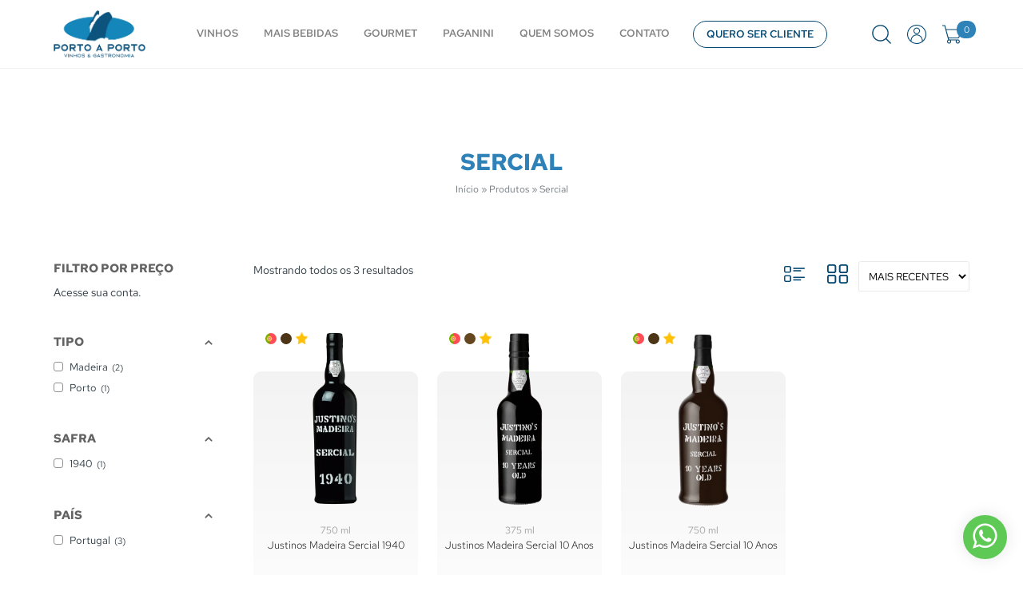

--- FILE ---
content_type: text/html; charset=UTF-8
request_url: https://b2b.portoaporto.com.br/uvas/sercial/
body_size: 22758
content:
<!DOCTYPE html><html lang="pt-BR" class="no-js"><head><script data-no-optimize="1">var litespeed_docref=sessionStorage.getItem("litespeed_docref");litespeed_docref&&(Object.defineProperty(document,"referrer",{get:function(){return litespeed_docref}}),sessionStorage.removeItem("litespeed_docref"));</script> <meta charset="UTF-8"><meta name="viewport" content="width=device-width, initial-scale=1"><meta itemprop="name" content="Porto a Porto" /><meta name="msapplication-tap-highlight" content="yes" /><meta http-equiv="X-UA-Compatible" content="IE=edge,chrome=1"><meta name="apple-mobile-web-app-capable" content="yes"><meta name="apple-mobile-web-app-status-bar-style" content="#044973"><meta name="mobile-web-app-capable" content="yes"><meta name="theme-color" content="#044973"><meta name="format-detection" content="telephone=no"><link rel="dns-prefetch" href="https://b2b.portoaporto.com.br"><meta name="MSSmartTagsPreventParsing" content="true"/><link rel="profile" href="https://gmpg.org/xfn/11"><link rel="alternate" type="application/rss+xml" href="https://b2b.portoaporto.com.br/feed/" /> <script type="litespeed/javascript" data-src="https://www.googletagmanager.com/gtag/js?id=G-811XH5BS9J&l=dataLayerPYS"></script> <script type="litespeed/javascript">window.dataLayerPYS=window.dataLayerPYS||[];function gtag(){dataLayerPYS.push(arguments)}
gtag('js',new Date());gtag('config','G-811XH5BS9J')</script> <meta name='robots' content='index, follow, max-image-preview:large, max-snippet:-1, max-video-preview:-1' /> <script data-cfasync="false" data-pagespeed-no-defer>window.dataLayerPYS = window.dataLayerPYS || [];</script> 
 <script data-cfasync="false" data-pagespeed-no-defer>var pys_datalayer_name = "dataLayer";
	window.dataLayerPYS = window.dataLayerPYS || [];</script> <title>Sercial - Porto a Porto</title><link rel="canonical" href="https://b2b.portoaporto.com.br/uvas/sercial/" /><meta property="og:locale" content="pt_BR" /><meta property="og:type" content="article" /><meta property="og:title" content="Sercial - Porto a Porto" /><meta property="og:url" content="https://b2b.portoaporto.com.br/uvas/sercial/" /><meta property="og:site_name" content="Porto a Porto" /><meta property="og:image" content="https://b2b.portoaporto.com.br/wp-content/uploads/2022/01/favicon-porto-a-porto.png" /><meta property="og:image:width" content="300" /><meta property="og:image:height" content="300" /><meta property="og:image:type" content="image/png" /><meta name="twitter:card" content="summary_large_image" /><meta name="twitter:site" content="@portoaporto" /> <script type="application/ld+json" class="yoast-schema-graph">{"@context":"https://schema.org","@graph":[{"@type":"CollectionPage","@id":"https://b2b.portoaporto.com.br/uvas/sercial/","url":"https://b2b.portoaporto.com.br/uvas/sercial/","name":"Sercial - Porto a Porto","isPartOf":{"@id":"https://b2b.portoaporto.com.br/#website"},"primaryImageOfPage":{"@id":"https://b2b.portoaporto.com.br/uvas/sercial/#primaryimage"},"image":{"@id":"https://b2b.portoaporto.com.br/uvas/sercial/#primaryimage"},"thumbnailUrl":"https://b2b.portoaporto.com.br/wp-content/uploads/2022/03/13029_Justinos_madeira_sercial_1940_alta-1-1.png","breadcrumb":{"@id":"https://b2b.portoaporto.com.br/uvas/sercial/#breadcrumb"},"inLanguage":"pt-BR"},{"@type":"ImageObject","inLanguage":"pt-BR","@id":"https://b2b.portoaporto.com.br/uvas/sercial/#primaryimage","url":"https://b2b.portoaporto.com.br/wp-content/uploads/2022/03/13029_Justinos_madeira_sercial_1940_alta-1-1.png","contentUrl":"https://b2b.portoaporto.com.br/wp-content/uploads/2022/03/13029_Justinos_madeira_sercial_1940_alta-1-1.png","width":204,"height":680},{"@type":"BreadcrumbList","@id":"https://b2b.portoaporto.com.br/uvas/sercial/#breadcrumb","itemListElement":[{"@type":"ListItem","position":1,"name":"Início","item":"https://b2b.portoaporto.com.br/"},{"@type":"ListItem","position":2,"name":"Produtos","item":"https://b2b.portoaporto.com.br/produtos/"},{"@type":"ListItem","position":3,"name":"Sercial"}]},{"@type":"WebSite","@id":"https://b2b.portoaporto.com.br/#website","url":"https://b2b.portoaporto.com.br/","name":"Porto a Porto","description":"O bom gosto sem fronteiras","publisher":{"@id":"https://b2b.portoaporto.com.br/#organization"},"alternateName":"Porto a Porto","potentialAction":[{"@type":"SearchAction","target":{"@type":"EntryPoint","urlTemplate":"https://b2b.portoaporto.com.br/?s={search_term_string}"},"query-input":{"@type":"PropertyValueSpecification","valueRequired":true,"valueName":"search_term_string"}}],"inLanguage":"pt-BR"},{"@type":"Organization","@id":"https://b2b.portoaporto.com.br/#organization","name":"Porto a Porto","alternateName":"Porto a Porto","url":"https://b2b.portoaporto.com.br/","logo":{"@type":"ImageObject","inLanguage":"pt-BR","@id":"https://b2b.portoaporto.com.br/#/schema/logo/image/","url":"https://b2b.portoaporto.com.br/wp-content/uploads/2022/01/favicon-porto-a-porto.png","contentUrl":"https://b2b.portoaporto.com.br/wp-content/uploads/2022/01/favicon-porto-a-porto.png","width":300,"height":300,"caption":"Porto a Porto"},"image":{"@id":"https://b2b.portoaporto.com.br/#/schema/logo/image/"},"sameAs":["https://www.facebook.com/portoaporto","https://x.com/portoaporto","https://www.instagram.com/portoaporto/","https://br.linkedin.com/company/portoaporto","https://www.youtube.com/channel/UCuHz6n-czL8uHX5LaPiodSg"]}]}</script>  <script type='application/javascript'  id='pys-version-script'>console.log('PixelYourSite Free version 11.1.5.2');</script> <link rel='dns-prefetch' href='//www.googletagmanager.com' /><style id='wp-img-auto-sizes-contain-inline-css' type='text/css'>img:is([sizes=auto i],[sizes^="auto," i]){contain-intrinsic-size:3000px 1500px}
/*# sourceURL=wp-img-auto-sizes-contain-inline-css */</style><link data-optimized="2" rel="stylesheet" href="https://b2b.portoaporto.com.br/wp-content/litespeed/css/c22468edf58ddd007fb9de282f1e4763.css?ver=5a282" /><style id='font-awesome-inline-css' type='text/css'>[data-font="FontAwesome"]:before {font-family: 'FontAwesome' !important;content: attr(data-icon) !important;speak: none !important;font-weight: normal !important;font-variant: normal !important;text-transform: none !important;line-height: 1 !important;font-style: normal !important;-webkit-font-smoothing: antialiased !important;-moz-osx-font-smoothing: grayscale !important;}
/*# sourceURL=font-awesome-inline-css */</style><style id='wp-block-heading-inline-css' type='text/css'>h1:where(.wp-block-heading).has-background,h2:where(.wp-block-heading).has-background,h3:where(.wp-block-heading).has-background,h4:where(.wp-block-heading).has-background,h5:where(.wp-block-heading).has-background,h6:where(.wp-block-heading).has-background{padding:1.25em 2.375em}h1.has-text-align-left[style*=writing-mode]:where([style*=vertical-lr]),h1.has-text-align-right[style*=writing-mode]:where([style*=vertical-rl]),h2.has-text-align-left[style*=writing-mode]:where([style*=vertical-lr]),h2.has-text-align-right[style*=writing-mode]:where([style*=vertical-rl]),h3.has-text-align-left[style*=writing-mode]:where([style*=vertical-lr]),h3.has-text-align-right[style*=writing-mode]:where([style*=vertical-rl]),h4.has-text-align-left[style*=writing-mode]:where([style*=vertical-lr]),h4.has-text-align-right[style*=writing-mode]:where([style*=vertical-rl]),h5.has-text-align-left[style*=writing-mode]:where([style*=vertical-lr]),h5.has-text-align-right[style*=writing-mode]:where([style*=vertical-rl]),h6.has-text-align-left[style*=writing-mode]:where([style*=vertical-lr]),h6.has-text-align-right[style*=writing-mode]:where([style*=vertical-rl]){rotate:180deg}
/*# sourceURL=https://b2b.portoaporto.com.br/wp-includes/blocks/heading/style.min.css */</style><style id='wp-block-paragraph-inline-css' type='text/css'>.is-small-text{font-size:.875em}.is-regular-text{font-size:1em}.is-large-text{font-size:2.25em}.is-larger-text{font-size:3em}.has-drop-cap:not(:focus):first-letter{float:left;font-size:8.4em;font-style:normal;font-weight:100;line-height:.68;margin:.05em .1em 0 0;text-transform:uppercase}body.rtl .has-drop-cap:not(:focus):first-letter{float:none;margin-left:.1em}p.has-drop-cap.has-background{overflow:hidden}:root :where(p.has-background){padding:1.25em 2.375em}:where(p.has-text-color:not(.has-link-color)) a{color:inherit}p.has-text-align-left[style*="writing-mode:vertical-lr"],p.has-text-align-right[style*="writing-mode:vertical-rl"]{rotate:180deg}
/*# sourceURL=https://b2b.portoaporto.com.br/wp-includes/blocks/paragraph/style.min.css */</style><style id='global-styles-inline-css' type='text/css'>:root{--wp--preset--aspect-ratio--square: 1;--wp--preset--aspect-ratio--4-3: 4/3;--wp--preset--aspect-ratio--3-4: 3/4;--wp--preset--aspect-ratio--3-2: 3/2;--wp--preset--aspect-ratio--2-3: 2/3;--wp--preset--aspect-ratio--16-9: 16/9;--wp--preset--aspect-ratio--9-16: 9/16;--wp--preset--color--black: #000000;--wp--preset--color--cyan-bluish-gray: #abb8c3;--wp--preset--color--white: #ffffff;--wp--preset--color--pale-pink: #f78da7;--wp--preset--color--vivid-red: #cf2e2e;--wp--preset--color--luminous-vivid-orange: #ff6900;--wp--preset--color--luminous-vivid-amber: #fcb900;--wp--preset--color--light-green-cyan: #7bdcb5;--wp--preset--color--vivid-green-cyan: #00d084;--wp--preset--color--pale-cyan-blue: #8ed1fc;--wp--preset--color--vivid-cyan-blue: #0693e3;--wp--preset--color--vivid-purple: #9b51e0;--wp--preset--color--primary: #2f82b8;--wp--preset--color--secondary: #044973;--wp--preset--color--light: #e5ebed;--wp--preset--color--dark: #2c3a42;--wp--preset--gradient--vivid-cyan-blue-to-vivid-purple: linear-gradient(135deg,rgb(6,147,227) 0%,rgb(155,81,224) 100%);--wp--preset--gradient--light-green-cyan-to-vivid-green-cyan: linear-gradient(135deg,rgb(122,220,180) 0%,rgb(0,208,130) 100%);--wp--preset--gradient--luminous-vivid-amber-to-luminous-vivid-orange: linear-gradient(135deg,rgb(252,185,0) 0%,rgb(255,105,0) 100%);--wp--preset--gradient--luminous-vivid-orange-to-vivid-red: linear-gradient(135deg,rgb(255,105,0) 0%,rgb(207,46,46) 100%);--wp--preset--gradient--very-light-gray-to-cyan-bluish-gray: linear-gradient(135deg,rgb(238,238,238) 0%,rgb(169,184,195) 100%);--wp--preset--gradient--cool-to-warm-spectrum: linear-gradient(135deg,rgb(74,234,220) 0%,rgb(151,120,209) 20%,rgb(207,42,186) 40%,rgb(238,44,130) 60%,rgb(251,105,98) 80%,rgb(254,248,76) 100%);--wp--preset--gradient--blush-light-purple: linear-gradient(135deg,rgb(255,206,236) 0%,rgb(152,150,240) 100%);--wp--preset--gradient--blush-bordeaux: linear-gradient(135deg,rgb(254,205,165) 0%,rgb(254,45,45) 50%,rgb(107,0,62) 100%);--wp--preset--gradient--luminous-dusk: linear-gradient(135deg,rgb(255,203,112) 0%,rgb(199,81,192) 50%,rgb(65,88,208) 100%);--wp--preset--gradient--pale-ocean: linear-gradient(135deg,rgb(255,245,203) 0%,rgb(182,227,212) 50%,rgb(51,167,181) 100%);--wp--preset--gradient--electric-grass: linear-gradient(135deg,rgb(202,248,128) 0%,rgb(113,206,126) 100%);--wp--preset--gradient--midnight: linear-gradient(135deg,rgb(2,3,129) 0%,rgb(40,116,252) 100%);--wp--preset--font-size--small: 14px;--wp--preset--font-size--medium: clamp(14px, 0.875rem + ((1vw - 3.2px) * 0.682), 20px);--wp--preset--font-size--large: clamp(14.642px, 0.915rem + ((1vw - 3.2px) * 0.836), 22px);--wp--preset--font-size--x-large: clamp(25.014px, 1.563rem + ((1vw - 3.2px) * 1.93), 42px);--wp--preset--font-size--extra-small: 12px;--wp--preset--font-size--normal: clamp(14px, 0.875rem + ((1vw - 3.2px) * 0.227), 16px);--wp--preset--font-size--extra-large: clamp(20px, 1.25rem + ((1vw - 3.2px) * 1.364), 32px);--wp--preset--font-size--huge: clamp(25.014px, 1.563rem + ((1vw - 3.2px) * 1.93), 42px);--wp--preset--font-size--gigantic: clamp(29.768px, 1.861rem + ((1vw - 3.2px) * 2.526), 52px);--wp--preset--font-family--primary: Red Hat Text;--wp--preset--spacing--20: 0.44rem;--wp--preset--spacing--30: 0.67rem;--wp--preset--spacing--40: 1rem;--wp--preset--spacing--50: 1.5rem;--wp--preset--spacing--60: 2.25rem;--wp--preset--spacing--70: 3.38rem;--wp--preset--spacing--80: 5.06rem;--wp--preset--shadow--natural: 6px 6px 9px rgba(0, 0, 0, 0.2);--wp--preset--shadow--deep: 12px 12px 50px rgba(0, 0, 0, 0.4);--wp--preset--shadow--sharp: 6px 6px 0px rgba(0, 0, 0, 0.2);--wp--preset--shadow--outlined: 6px 6px 0px -3px rgb(255, 255, 255), 6px 6px rgb(0, 0, 0);--wp--preset--shadow--crisp: 6px 6px 0px rgb(0, 0, 0);}:root { --wp--style--global--content-size: 80%;--wp--style--global--wide-size: 1200px; }:where(body) { margin: 0; }.wp-site-blocks > .alignleft { float: left; margin-right: 2em; }.wp-site-blocks > .alignright { float: right; margin-left: 2em; }.wp-site-blocks > .aligncenter { justify-content: center; margin-left: auto; margin-right: auto; }:where(.is-layout-flex){gap: 0.5em;}:where(.is-layout-grid){gap: 0.5em;}.is-layout-flow > .alignleft{float: left;margin-inline-start: 0;margin-inline-end: 2em;}.is-layout-flow > .alignright{float: right;margin-inline-start: 2em;margin-inline-end: 0;}.is-layout-flow > .aligncenter{margin-left: auto !important;margin-right: auto !important;}.is-layout-constrained > .alignleft{float: left;margin-inline-start: 0;margin-inline-end: 2em;}.is-layout-constrained > .alignright{float: right;margin-inline-start: 2em;margin-inline-end: 0;}.is-layout-constrained > .aligncenter{margin-left: auto !important;margin-right: auto !important;}.is-layout-constrained > :where(:not(.alignleft):not(.alignright):not(.alignfull)){max-width: var(--wp--style--global--content-size);margin-left: auto !important;margin-right: auto !important;}.is-layout-constrained > .alignwide{max-width: var(--wp--style--global--wide-size);}body .is-layout-flex{display: flex;}.is-layout-flex{flex-wrap: wrap;align-items: center;}.is-layout-flex > :is(*, div){margin: 0;}body .is-layout-grid{display: grid;}.is-layout-grid > :is(*, div){margin: 0;}body{padding-top: 0px;padding-right: 0px;padding-bottom: 0px;padding-left: 0px;}a:where(:not(.wp-element-button)){text-decoration: underline;}:root :where(.wp-element-button, .wp-block-button__link){background-color: #32373c;border-width: 0;color: #fff;font-family: inherit;font-size: inherit;font-style: inherit;font-weight: inherit;letter-spacing: inherit;line-height: inherit;padding-top: calc(0.667em + 2px);padding-right: calc(1.333em + 2px);padding-bottom: calc(0.667em + 2px);padding-left: calc(1.333em + 2px);text-decoration: none;text-transform: inherit;}.has-black-color{color: var(--wp--preset--color--black) !important;}.has-cyan-bluish-gray-color{color: var(--wp--preset--color--cyan-bluish-gray) !important;}.has-white-color{color: var(--wp--preset--color--white) !important;}.has-pale-pink-color{color: var(--wp--preset--color--pale-pink) !important;}.has-vivid-red-color{color: var(--wp--preset--color--vivid-red) !important;}.has-luminous-vivid-orange-color{color: var(--wp--preset--color--luminous-vivid-orange) !important;}.has-luminous-vivid-amber-color{color: var(--wp--preset--color--luminous-vivid-amber) !important;}.has-light-green-cyan-color{color: var(--wp--preset--color--light-green-cyan) !important;}.has-vivid-green-cyan-color{color: var(--wp--preset--color--vivid-green-cyan) !important;}.has-pale-cyan-blue-color{color: var(--wp--preset--color--pale-cyan-blue) !important;}.has-vivid-cyan-blue-color{color: var(--wp--preset--color--vivid-cyan-blue) !important;}.has-vivid-purple-color{color: var(--wp--preset--color--vivid-purple) !important;}.has-primary-color{color: var(--wp--preset--color--primary) !important;}.has-secondary-color{color: var(--wp--preset--color--secondary) !important;}.has-light-color{color: var(--wp--preset--color--light) !important;}.has-dark-color{color: var(--wp--preset--color--dark) !important;}.has-black-background-color{background-color: var(--wp--preset--color--black) !important;}.has-cyan-bluish-gray-background-color{background-color: var(--wp--preset--color--cyan-bluish-gray) !important;}.has-white-background-color{background-color: var(--wp--preset--color--white) !important;}.has-pale-pink-background-color{background-color: var(--wp--preset--color--pale-pink) !important;}.has-vivid-red-background-color{background-color: var(--wp--preset--color--vivid-red) !important;}.has-luminous-vivid-orange-background-color{background-color: var(--wp--preset--color--luminous-vivid-orange) !important;}.has-luminous-vivid-amber-background-color{background-color: var(--wp--preset--color--luminous-vivid-amber) !important;}.has-light-green-cyan-background-color{background-color: var(--wp--preset--color--light-green-cyan) !important;}.has-vivid-green-cyan-background-color{background-color: var(--wp--preset--color--vivid-green-cyan) !important;}.has-pale-cyan-blue-background-color{background-color: var(--wp--preset--color--pale-cyan-blue) !important;}.has-vivid-cyan-blue-background-color{background-color: var(--wp--preset--color--vivid-cyan-blue) !important;}.has-vivid-purple-background-color{background-color: var(--wp--preset--color--vivid-purple) !important;}.has-primary-background-color{background-color: var(--wp--preset--color--primary) !important;}.has-secondary-background-color{background-color: var(--wp--preset--color--secondary) !important;}.has-light-background-color{background-color: var(--wp--preset--color--light) !important;}.has-dark-background-color{background-color: var(--wp--preset--color--dark) !important;}.has-black-border-color{border-color: var(--wp--preset--color--black) !important;}.has-cyan-bluish-gray-border-color{border-color: var(--wp--preset--color--cyan-bluish-gray) !important;}.has-white-border-color{border-color: var(--wp--preset--color--white) !important;}.has-pale-pink-border-color{border-color: var(--wp--preset--color--pale-pink) !important;}.has-vivid-red-border-color{border-color: var(--wp--preset--color--vivid-red) !important;}.has-luminous-vivid-orange-border-color{border-color: var(--wp--preset--color--luminous-vivid-orange) !important;}.has-luminous-vivid-amber-border-color{border-color: var(--wp--preset--color--luminous-vivid-amber) !important;}.has-light-green-cyan-border-color{border-color: var(--wp--preset--color--light-green-cyan) !important;}.has-vivid-green-cyan-border-color{border-color: var(--wp--preset--color--vivid-green-cyan) !important;}.has-pale-cyan-blue-border-color{border-color: var(--wp--preset--color--pale-cyan-blue) !important;}.has-vivid-cyan-blue-border-color{border-color: var(--wp--preset--color--vivid-cyan-blue) !important;}.has-vivid-purple-border-color{border-color: var(--wp--preset--color--vivid-purple) !important;}.has-primary-border-color{border-color: var(--wp--preset--color--primary) !important;}.has-secondary-border-color{border-color: var(--wp--preset--color--secondary) !important;}.has-light-border-color{border-color: var(--wp--preset--color--light) !important;}.has-dark-border-color{border-color: var(--wp--preset--color--dark) !important;}.has-vivid-cyan-blue-to-vivid-purple-gradient-background{background: var(--wp--preset--gradient--vivid-cyan-blue-to-vivid-purple) !important;}.has-light-green-cyan-to-vivid-green-cyan-gradient-background{background: var(--wp--preset--gradient--light-green-cyan-to-vivid-green-cyan) !important;}.has-luminous-vivid-amber-to-luminous-vivid-orange-gradient-background{background: var(--wp--preset--gradient--luminous-vivid-amber-to-luminous-vivid-orange) !important;}.has-luminous-vivid-orange-to-vivid-red-gradient-background{background: var(--wp--preset--gradient--luminous-vivid-orange-to-vivid-red) !important;}.has-very-light-gray-to-cyan-bluish-gray-gradient-background{background: var(--wp--preset--gradient--very-light-gray-to-cyan-bluish-gray) !important;}.has-cool-to-warm-spectrum-gradient-background{background: var(--wp--preset--gradient--cool-to-warm-spectrum) !important;}.has-blush-light-purple-gradient-background{background: var(--wp--preset--gradient--blush-light-purple) !important;}.has-blush-bordeaux-gradient-background{background: var(--wp--preset--gradient--blush-bordeaux) !important;}.has-luminous-dusk-gradient-background{background: var(--wp--preset--gradient--luminous-dusk) !important;}.has-pale-ocean-gradient-background{background: var(--wp--preset--gradient--pale-ocean) !important;}.has-electric-grass-gradient-background{background: var(--wp--preset--gradient--electric-grass) !important;}.has-midnight-gradient-background{background: var(--wp--preset--gradient--midnight) !important;}.has-small-font-size{font-size: var(--wp--preset--font-size--small) !important;}.has-medium-font-size{font-size: var(--wp--preset--font-size--medium) !important;}.has-large-font-size{font-size: var(--wp--preset--font-size--large) !important;}.has-x-large-font-size{font-size: var(--wp--preset--font-size--x-large) !important;}.has-extra-small-font-size{font-size: var(--wp--preset--font-size--extra-small) !important;}.has-normal-font-size{font-size: var(--wp--preset--font-size--normal) !important;}.has-extra-large-font-size{font-size: var(--wp--preset--font-size--extra-large) !important;}.has-huge-font-size{font-size: var(--wp--preset--font-size--huge) !important;}.has-gigantic-font-size{font-size: var(--wp--preset--font-size--gigantic) !important;}.has-primary-font-family{font-family: var(--wp--preset--font-family--primary) !important;}
/*# sourceURL=global-styles-inline-css */</style><style id='woocommerce-inline-inline-css' type='text/css'>.woocommerce form .form-row .required { visibility: visible; }
/*# sourceURL=woocommerce-inline-inline-css */</style><style id='xoo-cp-style-inline-css' type='text/css'>a.xoo-cp-btn-ch{
				display: none;
			}td.xoo-cp-pqty{
			    min-width: 120px;
			}
			.xoo-cp-container{
				max-width: 550px;
			}
			.xcp-btn{
				background-color: #2faf86;
				color: #ffffff;
				font-size: 13px;
				border-radius: 5px;
				border: 1px solid #2faf86;
			}
			.xcp-btn:hover{
				color: #ffffff;
			}
			td.xoo-cp-pimg{
				width: 15%;
			}
			table.xoo-cp-pdetails , table.xoo-cp-pdetails tr{
				border: 0!important;
			}
			table.xoo-cp-pdetails td{
				border-style: solid;
				border-width: 0px;
				border-color: #ebe9eb;
			}
/*# sourceURL=xoo-cp-style-inline-css */</style><style id='moove_gdpr_frontend-inline-css' type='text/css'>#moove_gdpr_cookie_modal .moove-gdpr-modal-content .moove-gdpr-tab-main h3.tab-title, 
				#moove_gdpr_cookie_modal .moove-gdpr-modal-content .moove-gdpr-tab-main span.tab-title,
				#moove_gdpr_cookie_modal .moove-gdpr-modal-content .moove-gdpr-modal-left-content #moove-gdpr-menu li a, 
				#moove_gdpr_cookie_modal .moove-gdpr-modal-content .moove-gdpr-modal-left-content #moove-gdpr-menu li button,
				#moove_gdpr_cookie_modal .moove-gdpr-modal-content .moove-gdpr-modal-left-content .moove-gdpr-branding-cnt a,
				#moove_gdpr_cookie_modal .moove-gdpr-modal-content .moove-gdpr-modal-footer-content .moove-gdpr-button-holder a.mgbutton, 
				#moove_gdpr_cookie_modal .moove-gdpr-modal-content .moove-gdpr-modal-footer-content .moove-gdpr-button-holder button.mgbutton,
				#moove_gdpr_cookie_modal .cookie-switch .cookie-slider:after, 
				#moove_gdpr_cookie_modal .cookie-switch .slider:after, 
				#moove_gdpr_cookie_modal .switch .cookie-slider:after, 
				#moove_gdpr_cookie_modal .switch .slider:after,
				#moove_gdpr_cookie_info_bar .moove-gdpr-info-bar-container .moove-gdpr-info-bar-content p, 
				#moove_gdpr_cookie_info_bar .moove-gdpr-info-bar-container .moove-gdpr-info-bar-content p a,
				#moove_gdpr_cookie_info_bar .moove-gdpr-info-bar-container .moove-gdpr-info-bar-content a.mgbutton, 
				#moove_gdpr_cookie_info_bar .moove-gdpr-info-bar-container .moove-gdpr-info-bar-content button.mgbutton,
				#moove_gdpr_cookie_modal .moove-gdpr-modal-content .moove-gdpr-tab-main .moove-gdpr-tab-main-content h1, 
				#moove_gdpr_cookie_modal .moove-gdpr-modal-content .moove-gdpr-tab-main .moove-gdpr-tab-main-content h2, 
				#moove_gdpr_cookie_modal .moove-gdpr-modal-content .moove-gdpr-tab-main .moove-gdpr-tab-main-content h3, 
				#moove_gdpr_cookie_modal .moove-gdpr-modal-content .moove-gdpr-tab-main .moove-gdpr-tab-main-content h4, 
				#moove_gdpr_cookie_modal .moove-gdpr-modal-content .moove-gdpr-tab-main .moove-gdpr-tab-main-content h5, 
				#moove_gdpr_cookie_modal .moove-gdpr-modal-content .moove-gdpr-tab-main .moove-gdpr-tab-main-content h6,
				#moove_gdpr_cookie_modal .moove-gdpr-modal-content.moove_gdpr_modal_theme_v2 .moove-gdpr-modal-title .tab-title,
				#moove_gdpr_cookie_modal .moove-gdpr-modal-content.moove_gdpr_modal_theme_v2 .moove-gdpr-tab-main h3.tab-title, 
				#moove_gdpr_cookie_modal .moove-gdpr-modal-content.moove_gdpr_modal_theme_v2 .moove-gdpr-tab-main span.tab-title,
				#moove_gdpr_cookie_modal .moove-gdpr-modal-content.moove_gdpr_modal_theme_v2 .moove-gdpr-branding-cnt a {
					font-weight: inherit				}
			#moove_gdpr_cookie_modal,#moove_gdpr_cookie_info_bar,.gdpr_cookie_settings_shortcode_content{font-family:inherit}#moove_gdpr_save_popup_settings_button{background-color:#373737;color:#fff}#moove_gdpr_save_popup_settings_button:hover{background-color:#000}#moove_gdpr_cookie_info_bar .moove-gdpr-info-bar-container .moove-gdpr-info-bar-content a.mgbutton,#moove_gdpr_cookie_info_bar .moove-gdpr-info-bar-container .moove-gdpr-info-bar-content button.mgbutton{background-color:#2f82b8}#moove_gdpr_cookie_modal .moove-gdpr-modal-content .moove-gdpr-modal-footer-content .moove-gdpr-button-holder a.mgbutton,#moove_gdpr_cookie_modal .moove-gdpr-modal-content .moove-gdpr-modal-footer-content .moove-gdpr-button-holder button.mgbutton,.gdpr_cookie_settings_shortcode_content .gdpr-shr-button.button-green{background-color:#2f82b8;border-color:#2f82b8}#moove_gdpr_cookie_modal .moove-gdpr-modal-content .moove-gdpr-modal-footer-content .moove-gdpr-button-holder a.mgbutton:hover,#moove_gdpr_cookie_modal .moove-gdpr-modal-content .moove-gdpr-modal-footer-content .moove-gdpr-button-holder button.mgbutton:hover,.gdpr_cookie_settings_shortcode_content .gdpr-shr-button.button-green:hover{background-color:#fff;color:#2f82b8}#moove_gdpr_cookie_modal .moove-gdpr-modal-content .moove-gdpr-modal-close i,#moove_gdpr_cookie_modal .moove-gdpr-modal-content .moove-gdpr-modal-close span.gdpr-icon{background-color:#2f82b8;border:1px solid #2f82b8}#moove_gdpr_cookie_info_bar span.moove-gdpr-infobar-allow-all.focus-g,#moove_gdpr_cookie_info_bar span.moove-gdpr-infobar-allow-all:focus,#moove_gdpr_cookie_info_bar button.moove-gdpr-infobar-allow-all.focus-g,#moove_gdpr_cookie_info_bar button.moove-gdpr-infobar-allow-all:focus,#moove_gdpr_cookie_info_bar span.moove-gdpr-infobar-reject-btn.focus-g,#moove_gdpr_cookie_info_bar span.moove-gdpr-infobar-reject-btn:focus,#moove_gdpr_cookie_info_bar button.moove-gdpr-infobar-reject-btn.focus-g,#moove_gdpr_cookie_info_bar button.moove-gdpr-infobar-reject-btn:focus,#moove_gdpr_cookie_info_bar span.change-settings-button.focus-g,#moove_gdpr_cookie_info_bar span.change-settings-button:focus,#moove_gdpr_cookie_info_bar button.change-settings-button.focus-g,#moove_gdpr_cookie_info_bar button.change-settings-button:focus{-webkit-box-shadow:0 0 1px 3px #2f82b8;-moz-box-shadow:0 0 1px 3px #2f82b8;box-shadow:0 0 1px 3px #2f82b8}#moove_gdpr_cookie_modal .moove-gdpr-modal-content .moove-gdpr-modal-close i:hover,#moove_gdpr_cookie_modal .moove-gdpr-modal-content .moove-gdpr-modal-close span.gdpr-icon:hover,#moove_gdpr_cookie_info_bar span[data-href]>u.change-settings-button{color:#2f82b8}#moove_gdpr_cookie_modal .moove-gdpr-modal-content .moove-gdpr-modal-left-content #moove-gdpr-menu li.menu-item-selected a span.gdpr-icon,#moove_gdpr_cookie_modal .moove-gdpr-modal-content .moove-gdpr-modal-left-content #moove-gdpr-menu li.menu-item-selected button span.gdpr-icon{color:inherit}#moove_gdpr_cookie_modal .moove-gdpr-modal-content .moove-gdpr-modal-left-content #moove-gdpr-menu li a span.gdpr-icon,#moove_gdpr_cookie_modal .moove-gdpr-modal-content .moove-gdpr-modal-left-content #moove-gdpr-menu li button span.gdpr-icon{color:inherit}#moove_gdpr_cookie_modal .gdpr-acc-link{line-height:0;font-size:0;color:transparent;position:absolute}#moove_gdpr_cookie_modal .moove-gdpr-modal-content .moove-gdpr-modal-close:hover i,#moove_gdpr_cookie_modal .moove-gdpr-modal-content .moove-gdpr-modal-left-content #moove-gdpr-menu li a,#moove_gdpr_cookie_modal .moove-gdpr-modal-content .moove-gdpr-modal-left-content #moove-gdpr-menu li button,#moove_gdpr_cookie_modal .moove-gdpr-modal-content .moove-gdpr-modal-left-content #moove-gdpr-menu li button i,#moove_gdpr_cookie_modal .moove-gdpr-modal-content .moove-gdpr-modal-left-content #moove-gdpr-menu li a i,#moove_gdpr_cookie_modal .moove-gdpr-modal-content .moove-gdpr-tab-main .moove-gdpr-tab-main-content a:hover,#moove_gdpr_cookie_info_bar.moove-gdpr-dark-scheme .moove-gdpr-info-bar-container .moove-gdpr-info-bar-content a.mgbutton:hover,#moove_gdpr_cookie_info_bar.moove-gdpr-dark-scheme .moove-gdpr-info-bar-container .moove-gdpr-info-bar-content button.mgbutton:hover,#moove_gdpr_cookie_info_bar.moove-gdpr-dark-scheme .moove-gdpr-info-bar-container .moove-gdpr-info-bar-content a:hover,#moove_gdpr_cookie_info_bar.moove-gdpr-dark-scheme .moove-gdpr-info-bar-container .moove-gdpr-info-bar-content button:hover,#moove_gdpr_cookie_info_bar.moove-gdpr-dark-scheme .moove-gdpr-info-bar-container .moove-gdpr-info-bar-content span.change-settings-button:hover,#moove_gdpr_cookie_info_bar.moove-gdpr-dark-scheme .moove-gdpr-info-bar-container .moove-gdpr-info-bar-content button.change-settings-button:hover,#moove_gdpr_cookie_info_bar.moove-gdpr-dark-scheme .moove-gdpr-info-bar-container .moove-gdpr-info-bar-content u.change-settings-button:hover,#moove_gdpr_cookie_info_bar span[data-href]>u.change-settings-button,#moove_gdpr_cookie_info_bar.moove-gdpr-dark-scheme .moove-gdpr-info-bar-container .moove-gdpr-info-bar-content a.mgbutton.focus-g,#moove_gdpr_cookie_info_bar.moove-gdpr-dark-scheme .moove-gdpr-info-bar-container .moove-gdpr-info-bar-content button.mgbutton.focus-g,#moove_gdpr_cookie_info_bar.moove-gdpr-dark-scheme .moove-gdpr-info-bar-container .moove-gdpr-info-bar-content a.focus-g,#moove_gdpr_cookie_info_bar.moove-gdpr-dark-scheme .moove-gdpr-info-bar-container .moove-gdpr-info-bar-content button.focus-g,#moove_gdpr_cookie_info_bar.moove-gdpr-dark-scheme .moove-gdpr-info-bar-container .moove-gdpr-info-bar-content a.mgbutton:focus,#moove_gdpr_cookie_info_bar.moove-gdpr-dark-scheme .moove-gdpr-info-bar-container .moove-gdpr-info-bar-content button.mgbutton:focus,#moove_gdpr_cookie_info_bar.moove-gdpr-dark-scheme .moove-gdpr-info-bar-container .moove-gdpr-info-bar-content a:focus,#moove_gdpr_cookie_info_bar.moove-gdpr-dark-scheme .moove-gdpr-info-bar-container .moove-gdpr-info-bar-content button:focus,#moove_gdpr_cookie_info_bar.moove-gdpr-dark-scheme .moove-gdpr-info-bar-container .moove-gdpr-info-bar-content span.change-settings-button.focus-g,span.change-settings-button:focus,button.change-settings-button.focus-g,button.change-settings-button:focus,#moove_gdpr_cookie_info_bar.moove-gdpr-dark-scheme .moove-gdpr-info-bar-container .moove-gdpr-info-bar-content u.change-settings-button.focus-g,#moove_gdpr_cookie_info_bar.moove-gdpr-dark-scheme .moove-gdpr-info-bar-container .moove-gdpr-info-bar-content u.change-settings-button:focus{color:#2f82b8}#moove_gdpr_cookie_modal .moove-gdpr-branding.focus-g span,#moove_gdpr_cookie_modal .moove-gdpr-modal-content .moove-gdpr-tab-main a.focus-g,#moove_gdpr_cookie_modal .moove-gdpr-modal-content .moove-gdpr-tab-main .gdpr-cd-details-toggle.focus-g{color:#2f82b8}#moove_gdpr_cookie_modal.gdpr_lightbox-hide{display:none}
/*# sourceURL=moove_gdpr_frontend-inline-css */</style> <script type="litespeed/javascript" data-src="https://b2b.portoaporto.com.br/wp-includes/js/jquery/jquery.min.js" id="jquery-core-js"></script> <script id="wc-cart-fragments-js-extra" type="litespeed/javascript">var wc_cart_fragments_params={"ajax_url":"/wp-admin/admin-ajax.php","wc_ajax_url":"/?wc-ajax=%%endpoint%%","cart_hash_key":"wc_cart_hash_ffa1c1a5b4dd70a80ed2b820560f8251","fragment_name":"wc_fragments_ffa1c1a5b4dd70a80ed2b820560f8251","request_timeout":"5000"}</script> <script id="wc-add-to-cart-js-extra" type="litespeed/javascript">var wc_add_to_cart_params={"ajax_url":"/wp-admin/admin-ajax.php","wc_ajax_url":"/?wc-ajax=%%endpoint%%","i18n_view_cart":"Ver carrinho","cart_url":"https://b2b.portoaporto.com.br/carrinho/","is_cart":"","cart_redirect_after_add":"no"}</script> <script id="woocommerce-js-extra" type="litespeed/javascript">var woocommerce_params={"ajax_url":"/wp-admin/admin-ajax.php","wc_ajax_url":"/?wc-ajax=%%endpoint%%","i18n_password_show":"Mostrar senha","i18n_password_hide":"Ocultar senha"}</script> <script id="pys-js-extra" type="litespeed/javascript">var pysOptions={"staticEvents":{"facebook":{"init_event":[{"delay":0,"type":"static","ajaxFire":!1,"name":"PageView","pixelIds":["1474065833802294"],"eventID":"43e11b2e-633a-41ea-9678-21cccf3877e5","params":{"page_title":"Sercial","post_type":"pa_uvas","post_id":398,"plugin":"PixelYourSite","user_role":"guest","event_url":"b2b.portoaporto.com.br/uvas/sercial/"},"e_id":"init_event","ids":[],"hasTimeWindow":!1,"timeWindow":0,"woo_order":"","edd_order":""}]}},"dynamicEvents":{"automatic_event_form":{"facebook":{"delay":0,"type":"dyn","name":"Form","pixelIds":["1474065833802294"],"eventID":"d187ef47-c269-4b9c-a7c4-37d3148ca245","params":{"page_title":"Sercial","post_type":"pa_uvas","post_id":398,"plugin":"PixelYourSite","user_role":"guest","event_url":"b2b.portoaporto.com.br/uvas/sercial/"},"e_id":"automatic_event_form","ids":[],"hasTimeWindow":!1,"timeWindow":0,"woo_order":"","edd_order":""},"ga":{"delay":0,"type":"dyn","name":"Form","trackingIds":["G-811XH5BS9J"],"eventID":"d187ef47-c269-4b9c-a7c4-37d3148ca245","params":{"page_title":"Sercial","post_type":"pa_uvas","post_id":398,"plugin":"PixelYourSite","user_role":"guest","event_url":"b2b.portoaporto.com.br/uvas/sercial/"},"e_id":"automatic_event_form","ids":[],"hasTimeWindow":!1,"timeWindow":0,"pixelIds":[],"woo_order":"","edd_order":""},"gtm":{"delay":0,"type":"dyn","name":"Form","trackingIds":[],"eventID":"d187ef47-c269-4b9c-a7c4-37d3148ca245","params":{"triggerType":{"type":"automated"},"page_title":"Sercial","post_type":"pa_uvas","post_id":398,"plugin":"PixelYourSite","user_role":"guest","event_url":"b2b.portoaporto.com.br/uvas/sercial/"},"e_id":"automatic_event_form","ids":[],"hasTimeWindow":!1,"timeWindow":0,"pixelIds":[],"woo_order":"","edd_order":""}},"automatic_event_download":{"facebook":{"delay":0,"type":"dyn","name":"Download","extensions":["","doc","exe","js","pdf","ppt","tgz","zip","xls"],"pixelIds":["1474065833802294"],"eventID":"66f143f0-8528-434c-9617-e9461bafa74b","params":{"page_title":"Sercial","post_type":"pa_uvas","post_id":398,"plugin":"PixelYourSite","user_role":"guest","event_url":"b2b.portoaporto.com.br/uvas/sercial/"},"e_id":"automatic_event_download","ids":[],"hasTimeWindow":!1,"timeWindow":0,"woo_order":"","edd_order":""},"ga":{"delay":0,"type":"dyn","name":"Download","extensions":["","doc","exe","js","pdf","ppt","tgz","zip","xls"],"trackingIds":["G-811XH5BS9J"],"eventID":"66f143f0-8528-434c-9617-e9461bafa74b","params":{"page_title":"Sercial","post_type":"pa_uvas","post_id":398,"plugin":"PixelYourSite","user_role":"guest","event_url":"b2b.portoaporto.com.br/uvas/sercial/"},"e_id":"automatic_event_download","ids":[],"hasTimeWindow":!1,"timeWindow":0,"pixelIds":[],"woo_order":"","edd_order":""},"gtm":{"delay":0,"type":"dyn","name":"Download","extensions":["","doc","exe","js","pdf","ppt","tgz","zip","xls"],"trackingIds":[],"eventID":"66f143f0-8528-434c-9617-e9461bafa74b","params":{"triggerType":{"type":"automated"},"page_title":"Sercial","post_type":"pa_uvas","post_id":398,"plugin":"PixelYourSite","user_role":"guest","event_url":"b2b.portoaporto.com.br/uvas/sercial/"},"e_id":"automatic_event_download","ids":[],"hasTimeWindow":!1,"timeWindow":0,"pixelIds":[],"woo_order":"","edd_order":""}},"automatic_event_comment":{"facebook":{"delay":0,"type":"dyn","name":"Comment","pixelIds":["1474065833802294"],"eventID":"f3dca026-35c1-4421-ac96-49a8a311a8fa","params":{"page_title":"Sercial","post_type":"pa_uvas","post_id":398,"plugin":"PixelYourSite","user_role":"guest","event_url":"b2b.portoaporto.com.br/uvas/sercial/"},"e_id":"automatic_event_comment","ids":[],"hasTimeWindow":!1,"timeWindow":0,"woo_order":"","edd_order":""},"ga":{"delay":0,"type":"dyn","name":"Comment","trackingIds":["G-811XH5BS9J"],"eventID":"f3dca026-35c1-4421-ac96-49a8a311a8fa","params":{"page_title":"Sercial","post_type":"pa_uvas","post_id":398,"plugin":"PixelYourSite","user_role":"guest","event_url":"b2b.portoaporto.com.br/uvas/sercial/"},"e_id":"automatic_event_comment","ids":[],"hasTimeWindow":!1,"timeWindow":0,"pixelIds":[],"woo_order":"","edd_order":""},"gtm":{"delay":0,"type":"dyn","name":"Comment","trackingIds":[],"eventID":"f3dca026-35c1-4421-ac96-49a8a311a8fa","params":{"triggerType":{"type":"automated"},"page_title":"Sercial","post_type":"pa_uvas","post_id":398,"plugin":"PixelYourSite","user_role":"guest","event_url":"b2b.portoaporto.com.br/uvas/sercial/"},"e_id":"automatic_event_comment","ids":[],"hasTimeWindow":!1,"timeWindow":0,"pixelIds":[],"woo_order":"","edd_order":""}},"automatic_event_scroll":{"facebook":{"delay":0,"type":"dyn","name":"PageScroll","scroll_percent":29,"pixelIds":["1474065833802294"],"eventID":"367f2529-7052-42b7-ac6d-dc6a8e060239","params":{"page_title":"Sercial","post_type":"pa_uvas","post_id":398,"plugin":"PixelYourSite","user_role":"guest","event_url":"b2b.portoaporto.com.br/uvas/sercial/"},"e_id":"automatic_event_scroll","ids":[],"hasTimeWindow":!1,"timeWindow":0,"woo_order":"","edd_order":""},"ga":{"delay":0,"type":"dyn","name":"PageScroll","scroll_percent":29,"trackingIds":["G-811XH5BS9J"],"eventID":"367f2529-7052-42b7-ac6d-dc6a8e060239","params":{"page_title":"Sercial","post_type":"pa_uvas","post_id":398,"plugin":"PixelYourSite","user_role":"guest","event_url":"b2b.portoaporto.com.br/uvas/sercial/"},"e_id":"automatic_event_scroll","ids":[],"hasTimeWindow":!1,"timeWindow":0,"pixelIds":[],"woo_order":"","edd_order":""},"gtm":{"delay":0,"type":"dyn","name":"PageScroll","scroll_percent":29,"trackingIds":[],"eventID":"367f2529-7052-42b7-ac6d-dc6a8e060239","params":{"triggerType":{"type":"automated"},"page_title":"Sercial","post_type":"pa_uvas","post_id":398,"plugin":"PixelYourSite","user_role":"guest","event_url":"b2b.portoaporto.com.br/uvas/sercial/"},"e_id":"automatic_event_scroll","ids":[],"hasTimeWindow":!1,"timeWindow":0,"pixelIds":[],"woo_order":"","edd_order":""}},"automatic_event_time_on_page":{"facebook":{"delay":0,"type":"dyn","name":"TimeOnPage","time_on_page":30,"pixelIds":["1474065833802294"],"eventID":"5bf4e0bb-932e-41eb-92ea-440ae930e95f","params":{"page_title":"Sercial","post_type":"pa_uvas","post_id":398,"plugin":"PixelYourSite","user_role":"guest","event_url":"b2b.portoaporto.com.br/uvas/sercial/"},"e_id":"automatic_event_time_on_page","ids":[],"hasTimeWindow":!1,"timeWindow":0,"woo_order":"","edd_order":""},"ga":{"delay":0,"type":"dyn","name":"TimeOnPage","time_on_page":30,"trackingIds":["G-811XH5BS9J"],"eventID":"5bf4e0bb-932e-41eb-92ea-440ae930e95f","params":{"page_title":"Sercial","post_type":"pa_uvas","post_id":398,"plugin":"PixelYourSite","user_role":"guest","event_url":"b2b.portoaporto.com.br/uvas/sercial/"},"e_id":"automatic_event_time_on_page","ids":[],"hasTimeWindow":!1,"timeWindow":0,"pixelIds":[],"woo_order":"","edd_order":""},"gtm":{"delay":0,"type":"dyn","name":"TimeOnPage","time_on_page":30,"trackingIds":[],"eventID":"5bf4e0bb-932e-41eb-92ea-440ae930e95f","params":{"triggerType":{"type":"automated"},"page_title":"Sercial","post_type":"pa_uvas","post_id":398,"plugin":"PixelYourSite","user_role":"guest","event_url":"b2b.portoaporto.com.br/uvas/sercial/"},"e_id":"automatic_event_time_on_page","ids":[],"hasTimeWindow":!1,"timeWindow":0,"pixelIds":[],"woo_order":"","edd_order":""}}},"triggerEvents":[],"triggerEventTypes":[],"facebook":{"pixelIds":["1474065833802294"],"advancedMatching":[],"advancedMatchingEnabled":!1,"removeMetadata":!0,"wooVariableAsSimple":!1,"serverApiEnabled":!1,"wooCRSendFromServer":!1,"send_external_id":null,"enabled_medical":!1,"do_not_track_medical_param":["event_url","post_title","page_title","landing_page","content_name","categories","category_name","tags"],"meta_ldu":!1},"ga":{"trackingIds":["G-811XH5BS9J"],"commentEventEnabled":!0,"downloadEnabled":!0,"formEventEnabled":!0,"crossDomainEnabled":!1,"crossDomainAcceptIncoming":!1,"crossDomainDomains":[],"isDebugEnabled":[],"serverContainerUrls":{"G-811XH5BS9J":{"enable_server_container":"","server_container_url":"","transport_url":""}},"additionalConfig":{"G-811XH5BS9J":{"first_party_collection":!0}},"disableAdvertisingFeatures":!1,"disableAdvertisingPersonalization":!1,"wooVariableAsSimple":!0,"custom_page_view_event":!1},"gtm":{"trackingIds":[],"gtm_dataLayer_name":"dataLayer","gtm_container_domain":"www.googletagmanager.com","gtm_container_identifier":"gtm","gtm_auth":"","gtm_preview":"","gtm_just_data_layer":!1,"check_list":"disabled","check_list_contain":[],"wooVariableAsSimple":!1},"debug":"","siteUrl":"https://b2b.portoaporto.com.br","ajaxUrl":"https://b2b.portoaporto.com.br/wp-admin/admin-ajax.php","ajax_event":"3be3837457","enable_remove_download_url_param":"1","cookie_duration":"7","last_visit_duration":"60","enable_success_send_form":"","ajaxForServerEvent":"1","ajaxForServerStaticEvent":"1","useSendBeacon":"1","send_external_id":"1","external_id_expire":"180","track_cookie_for_subdomains":"1","google_consent_mode":"1","gdpr":{"ajax_enabled":!1,"all_disabled_by_api":!1,"facebook_disabled_by_api":!1,"analytics_disabled_by_api":!1,"google_ads_disabled_by_api":!1,"pinterest_disabled_by_api":!1,"bing_disabled_by_api":!1,"reddit_disabled_by_api":!1,"externalID_disabled_by_api":!1,"facebook_prior_consent_enabled":!0,"analytics_prior_consent_enabled":!0,"google_ads_prior_consent_enabled":null,"pinterest_prior_consent_enabled":!0,"bing_prior_consent_enabled":!0,"cookiebot_integration_enabled":!1,"cookiebot_facebook_consent_category":"marketing","cookiebot_analytics_consent_category":"statistics","cookiebot_tiktok_consent_category":"marketing","cookiebot_google_ads_consent_category":"marketing","cookiebot_pinterest_consent_category":"marketing","cookiebot_bing_consent_category":"marketing","consent_magic_integration_enabled":!1,"real_cookie_banner_integration_enabled":!1,"cookie_notice_integration_enabled":!1,"cookie_law_info_integration_enabled":!1,"analytics_storage":{"enabled":!0,"value":"granted","filter":!1},"ad_storage":{"enabled":!0,"value":"granted","filter":!1},"ad_user_data":{"enabled":!0,"value":"granted","filter":!1},"ad_personalization":{"enabled":!0,"value":"granted","filter":!1}},"cookie":{"disabled_all_cookie":!1,"disabled_start_session_cookie":!1,"disabled_advanced_form_data_cookie":!1,"disabled_landing_page_cookie":!1,"disabled_first_visit_cookie":!1,"disabled_trafficsource_cookie":!1,"disabled_utmTerms_cookie":!1,"disabled_utmId_cookie":!1},"tracking_analytics":{"TrafficSource":"direct","TrafficLanding":"undefined","TrafficUtms":[],"TrafficUtmsId":[]},"GATags":{"ga_datalayer_type":"default","ga_datalayer_name":"dataLayerPYS"},"woo":{"enabled":!0,"enabled_save_data_to_orders":!0,"addToCartOnButtonEnabled":!0,"addToCartOnButtonValueEnabled":!0,"addToCartOnButtonValueOption":"price","singleProductId":null,"removeFromCartSelector":"form.woocommerce-cart-form .remove","addToCartCatchMethod":"add_cart_hook","is_order_received_page":!1,"containOrderId":!1},"edd":{"enabled":!1},"cache_bypass":"1769234089"}</script> <link rel="https://api.w.org/" href="https://b2b.portoaporto.com.br/wp-json/" /><meta name="generator" content="Site Kit by Google 1.170.0" />	<noscript><style>.woocommerce-product-gallery{ opacity: 1 !important; }</style></noscript><link rel="icon" href="https://b2b.portoaporto.com.br/wp-content/uploads/2022/01/favicon-porto-a-porto-150x150.png" sizes="32x32" /><link rel="icon" href="https://b2b.portoaporto.com.br/wp-content/uploads/2022/01/favicon-porto-a-porto-258x258.png" sizes="192x192" /><link rel="apple-touch-icon" href="https://b2b.portoaporto.com.br/wp-content/uploads/2022/01/favicon-porto-a-porto-258x258.png" /><meta name="msapplication-TileImage" content="https://b2b.portoaporto.com.br/wp-content/uploads/2022/01/favicon-porto-a-porto.png" /></head><body class="archive tax-pa_uvas term-sercial term-398 wp-custom-logo wp-embed-responsive wp-theme-portoaporto theme-portoaporto woocommerce woocommerce-page woocommerce-no-js"><div id="modal-age" class="modal fade" tabindex="-1" role="dialog" aria-modal="true"><div class="modal-dialog modal-dialog-centered"><div class="modal-content"><div class="modal-body">
<img src="https://b2b.portoaporto.com.br/wp-content/uploads/2023/09/Logo_PaP_2023-1.png.webp" width="210" height="110" data-no-lazy="1" class="primary-logo" alt="Logo Porto a Porto"><p class="modal-age__title">Você tem mais de <strong>18 anos</strong>?</p><div class="modal-buttons m-t-20 m-b-20">
<a href="https://www.paganinigastronomia.com.br/" class="btn-action btn-no-age bordered">Não</a><button type="button" class="btn-action btn-age">Sim</button></div><p><small>Você deve ter <strong>mais de 18 anos</strong> para acessar este site.</small></p></div></div></div></div><header id="header"><nav id="main-nav" class="navbar navbar-expand-xl navbar-light"><div class="container"><div class="main-nav__icons d-xl-none">
<button class="navbar-toggler" type="button" data-bs-toggle="collapse" data-bs-target="#navbarContent" aria-label="Menu">
<img src="https://b2b.portoaporto.com.br/wp-content/themes/portoaporto/images/menu.svg" data-no-lazy="1" width="24" height="24" alt="Menu">
</button><div class="mini-profile d-xl-none">
<button class="profile-toggle" type="button" data-bs-toggle="modal" data-bs-target="#quick-auth">
<img data-lazyloaded="1" src="[data-uri]" data-src="https://b2b.portoaporto.com.br/wp-content/themes/portoaporto/images/ic-profile.svg" width="24" height="24" class="icon" alt="Login">
</button></div></div><a href="https://b2b.portoaporto.com.br" class="navbar-brand">
<img src="https://b2b.portoaporto.com.br/wp-content/uploads/2023/09/Logo_PaP_2023-1.png.webp" width="115" height="60" data-no-lazy="1" class="primary-logo" alt="Porto a Porto">                </a><div id="navbarContent" class="navbar-collapse collapse"><div class="close-icon close-menu d-block d-xl-none"><span></span></div><ul class="navbar-nav"><li class="nav-item dropdown"><a href="https://b2b.portoaporto.com.br/categoria-produto/vinhos/" class="dropdown-toggle" >Vinhos</a><div class="mgm-wrapper dropdown-menu"><div class="row"><div class="col m-b-20"><span class="mgm-title">Por país</span><ul id="menu-vinhos-por-pais-mm" class="menu"><li id="menu-item-5710" class="menu-item menu-item-type-custom menu-item-object-custom menu-item-5710"><a href="https://b2b.portoaporto.com.br/categoria-produto/vinhos/?filter_pais=argentina">Argentina</a></li><li id="menu-item-5711" class="menu-item menu-item-type-custom menu-item-object-custom menu-item-5711"><a href="https://b2b.portoaporto.com.br/categoria-produto/vinhos/?filter_pais=chile">Chile</a></li><li id="menu-item-5712" class="menu-item menu-item-type-custom menu-item-object-custom menu-item-5712"><a href="https://b2b.portoaporto.com.br/categoria-produto/vinhos/?filter_pais=espanha">Espanha</a></li><li id="menu-item-5713" class="menu-item menu-item-type-custom menu-item-object-custom menu-item-5713"><a href="https://b2b.portoaporto.com.br/categoria-produto/vinhos/?filter_pais=franca">França</a></li><li id="menu-item-5714" class="menu-item menu-item-type-custom menu-item-object-custom menu-item-5714"><a href="https://b2b.portoaporto.com.br/categoria-produto/vinhos/?filter_pais=italia">Itália</a></li><li id="menu-item-5715" class="menu-item menu-item-type-custom menu-item-object-custom menu-item-5715"><a href="https://b2b.portoaporto.com.br/categoria-produto/vinhos/?filter_pais=portugal">Portugal</a></li><li id="menu-item-5906" class="menu-item menu-item-type-custom menu-item-object-custom menu-item-5906"><a href="https://b2b.portoaporto.com.br/categoria-produto/vinhos/">VER MAIS</a></li></ul></div><div class="col m-b-20"><span class="mgm-title">Por tipo</span><ul id="menu-vinhos-por-tipo-mm" class="menu"><li id="menu-item-5717" class="menu-item menu-item-type-custom menu-item-object-custom menu-item-5717"><a href="https://b2b.portoaporto.com.br/categoria-produto/vinhos/?filter_tipo=tinto">Tinto</a></li><li id="menu-item-5718" class="menu-item menu-item-type-custom menu-item-object-custom menu-item-5718"><a href="https://b2b.portoaporto.com.br/categoria-produto/vinhos/?filter_tipo=branco">Branco</a></li><li id="menu-item-5720" class="menu-item menu-item-type-custom menu-item-object-custom menu-item-5720"><a href="https://b2b.portoaporto.com.br/categoria-produto/vinhos/?filter_tipo=rose">Rosé</a></li><li id="menu-item-5719" class="menu-item menu-item-type-custom menu-item-object-custom menu-item-5719"><a href="https://b2b.portoaporto.com.br/categoria-produto/vinhos/?filter_tipo=espumante">Espumante</a></li><li id="menu-item-5721" class="menu-item menu-item-type-custom menu-item-object-custom menu-item-5721"><a href="https://b2b.portoaporto.com.br/categoria-produto/vinhos/?filter_tipo=porto">Porto</a></li><li id="menu-item-5909" class="menu-item menu-item-type-custom menu-item-object-custom menu-item-5909"><a href="https://b2b.portoaporto.com.br/categoria-produto/vinhos/?filter_tipo=champagne">Champagne</a></li><li id="menu-item-5910" class="menu-item menu-item-type-custom menu-item-object-custom menu-item-5910"><a href="https://b2b.portoaporto.com.br/categoria-produto/vinhos/">VER MAIS</a></li></ul></div><div class="col m-b-20"><span class="mgm-title">Por uva</span><ul id="menu-vinhos-por-uva-mm" class="menu"><li id="menu-item-5722" class="menu-item menu-item-type-custom menu-item-object-custom menu-item-5722"><a href="https://b2b.portoaporto.com.br/categoria-produto/vinhos/?filter_uvas=cabernet-sauvignon">Cabernet Sauvignon</a></li><li id="menu-item-5723" class="menu-item menu-item-type-custom menu-item-object-custom menu-item-5723"><a href="https://b2b.portoaporto.com.br/categoria-produto/vinhos/?filter_uvas=chardonnay">Chardonnay</a></li><li id="menu-item-5724" class="menu-item menu-item-type-custom menu-item-object-custom menu-item-5724"><a href="https://b2b.portoaporto.com.br/categoria-produto/vinhos/?filter_uvas=malbec">Malbec</a></li><li id="menu-item-5726" class="menu-item menu-item-type-custom menu-item-object-custom menu-item-5726"><a href="https://b2b.portoaporto.com.br/categoria-produto/vinhos/?filter_uvas=tempranillo">Tempranillo</a></li><li id="menu-item-5913" class="menu-item menu-item-type-custom menu-item-object-custom menu-item-5913"><a href="https://b2b.portoaporto.com.br/categoria-produto/vinhos/?filter_uvas=sauvignon-blanc">Sauvignon Blanc</a></li><li id="menu-item-5917" class="menu-item menu-item-type-custom menu-item-object-custom menu-item-5917"><a href="https://b2b.portoaporto.com.br/categoria-produto/vinhos/?filter_uvas=petit-verdot">Petit Verdot</a></li><li id="menu-item-5854" class="menu-item menu-item-type-custom menu-item-object-custom menu-item-5854"><a href="https://b2b.portoaporto.com.br/categoria-produto/vinhos/">VER MAIS</a></li></ul></div></div></li><li class="nav-item dropdown"><a href="https://b2b.portoaporto.com.br/categoria-produto/mais-bebidas/" class="dropdown-toggle" >Mais Bebidas</a><div class="mgm-wrapper dropdown-menu"><div class="row"><div class="col m-b-20"><span class="mgm-title">Por país</span><ul id="menu-mais-bebidas-pais-mm" class="menu"><li id="menu-item-5941" class="menu-item menu-item-type-custom menu-item-object-custom menu-item-5941"><a href="https://b2b.portoaporto.com.br/categoria-produto/mais-bebidas/?filter_pais=brasil">Brasil</a></li><li id="menu-item-5942" class="menu-item menu-item-type-custom menu-item-object-custom menu-item-5942"><a href="https://b2b.portoaporto.com.br/categoria-produto/mais-bebidas/?filter_pais=escocia">Escócia</a></li><li id="menu-item-5943" class="menu-item menu-item-type-custom menu-item-object-custom menu-item-5943"><a href="https://b2b.portoaporto.com.br/categoria-produto/mais-bebidas/?filter_pais=alemanha">Alemanha</a></li><li id="menu-item-5944" class="menu-item menu-item-type-custom menu-item-object-custom menu-item-5944"><a href="https://b2b.portoaporto.com.br/categoria-produto/mais-bebidas/?filter_pais=noruega">Noruega</a></li><li id="menu-item-5945" class="menu-item menu-item-type-custom menu-item-object-custom menu-item-5945"><a href="https://b2b.portoaporto.com.br/categoria-produto/mais-bebidas/?filter_pais=espanha">Espanha</a></li><li id="menu-item-5946" class="menu-item menu-item-type-custom menu-item-object-custom menu-item-5946"><a href="https://b2b.portoaporto.com.br/categoria-produto/mais-bebidas/?filter_pais=franca">França</a></li><li id="menu-item-5947" class="menu-item menu-item-type-custom menu-item-object-custom menu-item-5947"><a href="https://b2b.portoaporto.com.br/categoria-produto/mais-bebidas/">VER MAIS</a></li></ul></div><div class="col m-b-20"><span class="mgm-title">Por tipo</span><ul id="menu-mais-bebidas-por-tipo-mm" class="menu"><li id="menu-item-5936" class="menu-item menu-item-type-custom menu-item-object-custom menu-item-5936"><a href="https://b2b.portoaporto.com.br/categoria-produto/mais-bebidas/?filter_tipo=cerveja">Cerveja</a></li><li id="menu-item-5930" class="menu-item menu-item-type-custom menu-item-object-custom menu-item-5930"><a href="https://b2b.portoaporto.com.br/categoria-produto/mais-bebidas/?filter_tipo=whisky">Whisky</a></li><li id="menu-item-5931" class="menu-item menu-item-type-custom menu-item-object-custom menu-item-5931"><a href="https://b2b.portoaporto.com.br/categoria-produto/mais-bebidas/?filter_tipo=cha-gelado">Chá Gelado</a></li><li id="menu-item-5932" class="menu-item menu-item-type-custom menu-item-object-custom menu-item-5932"><a href="https://b2b.portoaporto.com.br/categoria-produto/mais-bebidas/?filter_tipo=agua">Água</a></li><li id="menu-item-5933" class="menu-item menu-item-type-custom menu-item-object-custom menu-item-5933"><a href="https://b2b.portoaporto.com.br/categoria-produto/mais-bebidas/?filter_tipo=gin">Gin</a></li><li id="menu-item-5935" class="menu-item menu-item-type-custom menu-item-object-custom menu-item-5935"><a href="https://b2b.portoaporto.com.br/categoria-produto/mais-bebidas/?filter_tipo=licor">Licor</a></li><li id="menu-item-5939" class="menu-item menu-item-type-custom menu-item-object-custom menu-item-5939"><a href="https://b2b.portoaporto.com.br/categoria-produto/mais-bebidas/">VER MAIS</a></li></ul></div><div class="col m-b-20"><span class="mgm-title">Por produtor</span><ul id="menu-mais-bebidas-por-produtor-mm" class="menu"><li id="menu-item-5949" class="menu-item menu-item-type-custom menu-item-object-custom menu-item-5949"><a href="https://b2b.portoaporto.com.br/categoria-produto/mais-bebidas/?filter_produtor=voss">Voss</a></li><li id="menu-item-5950" class="menu-item menu-item-type-custom menu-item-object-custom menu-item-5950"><a href="https://b2b.portoaporto.com.br/categoria-produto/mais-bebidas/?filter_produtor=arizona">Arizona</a></li><li id="menu-item-5951" class="menu-item menu-item-type-custom menu-item-object-custom menu-item-5951"><a href="https://b2b.portoaporto.com.br/categoria-produto/mais-bebidas/?filter_produtor=paulaner">Paulaner</a></li><li id="menu-item-5952" class="menu-item menu-item-type-custom menu-item-object-custom menu-item-5952"><a href="https://b2b.portoaporto.com.br/categoria-produto/mais-bebidas/?filter_produtor=way-beer">Way Beer</a></li><li id="menu-item-5953" class="menu-item menu-item-type-custom menu-item-object-custom menu-item-5953"><a href="https://b2b.portoaporto.com.br/categoria-produto/mais-bebidas/?filter_produtor=licor-35">Licor 35</a></li><li id="menu-item-5954" class="menu-item menu-item-type-custom menu-item-object-custom menu-item-5954"><a href="https://b2b.portoaporto.com.br/categoria-produto/mais-bebidas/?filter_produtor=apogee-gin">Apogee Gin</a></li><li id="menu-item-5955" class="menu-item menu-item-type-custom menu-item-object-custom menu-item-5955"><a href="https://b2b.portoaporto.com.br/categoria-produto/mais-bebidas/">VER MAIS</a></li></ul></div></div></li><li class="nav-item dropdown"><a href="https://b2b.portoaporto.com.br/categoria-produto/gourmet/" class="dropdown-toggle" >Gourmet</a><div class="mgm-wrapper dropdown-menu"><div class="row"><div class="col m-b-20"><span class="mgm-title">Por país</span><ul id="menu-gourmet-por-pais-mm" class="menu"><li id="menu-item-5969" class="menu-item menu-item-type-custom menu-item-object-custom menu-item-5969"><a href="https://b2b.portoaporto.com.br/categoria-produto/gourmet/?filter_pais=brasil">Brasil</a></li><li id="menu-item-5970" class="menu-item menu-item-type-custom menu-item-object-custom menu-item-5970"><a href="https://b2b.portoaporto.com.br/categoria-produto/gourmet/?filter_pais=mexico">México</a></li><li id="menu-item-5971" class="menu-item menu-item-type-custom menu-item-object-custom menu-item-5971"><a href="https://b2b.portoaporto.com.br/categoria-produto/gourmet/?filter_pais=espanha">Espanha</a></li><li id="menu-item-5972" class="menu-item menu-item-type-custom menu-item-object-custom menu-item-5972"><a href="https://b2b.portoaporto.com.br/categoria-produto/gourmet/?filter_pais=chile">Chile</a></li><li id="menu-item-5973" class="menu-item menu-item-type-custom menu-item-object-custom menu-item-5973"><a href="https://b2b.portoaporto.com.br/categoria-produto/gourmet/?filter_pais=italia">Itália</a></li><li id="menu-item-5974" class="menu-item menu-item-type-custom menu-item-object-custom menu-item-5974"><a href="https://b2b.portoaporto.com.br/categoria-produto/gourmet/?filter_pais=portugal">Portugal</a></li><li id="menu-item-5975" class="menu-item menu-item-type-custom menu-item-object-custom menu-item-5975"><a href="https://b2b.portoaporto.com.br/categoria-produto/gourmet/">VER MAIS</a></li></ul></div><div class="col m-b-20"><span class="mgm-title">Por tipo</span><ul id="menu-gourmet-por-tipo-mm" class="menu"><li id="menu-item-5960" class="menu-item menu-item-type-custom menu-item-object-custom menu-item-5960"><a href="https://b2b.portoaporto.com.br/categoria-produto/gourmet/?filter_tipo=conserva">Conserva</a></li><li id="menu-item-5961" class="menu-item menu-item-type-custom menu-item-object-custom menu-item-5961"><a href="https://b2b.portoaporto.com.br/categoria-produto/gourmet/?filter_tipo=tempero">Tempero</a></li><li id="menu-item-5962" class="menu-item menu-item-type-custom menu-item-object-custom menu-item-5962"><a href="https://b2b.portoaporto.com.br/categoria-produto/gourmet/?filter_tipo=azeite-de-oliva-extravirgem">Azeites</a></li><li id="menu-item-5963" class="menu-item menu-item-type-custom menu-item-object-custom menu-item-5963"><a href="https://b2b.portoaporto.com.br/categoria-produto/gourmet/?filter_tipo=geleia-2">Geleia</a></li><li id="menu-item-5964" class="menu-item menu-item-type-custom menu-item-object-custom menu-item-5964"><a href="https://b2b.portoaporto.com.br/categoria-produto/gourmet/?filter_tipo=massa">Massa</a></li><li id="menu-item-5965" class="menu-item menu-item-type-custom menu-item-object-custom menu-item-5965"><a href="https://b2b.portoaporto.com.br/categoria-produto/gourmet/?filter_tipo=tartufo">Tartufo</a></li><li id="menu-item-5966" class="menu-item menu-item-type-custom menu-item-object-custom menu-item-5966"><a href="https://b2b.portoaporto.com.br/categoria-produto/gourmet/">VER MAIS</a></li></ul></div><div class="col m-b-20"><span class="mgm-title">Por produtor</span><ul id="menu-gourmet-produtor-mm" class="menu"><li id="menu-item-5977" class="menu-item menu-item-type-custom menu-item-object-custom menu-item-5977"><a href="https://b2b.portoaporto.com.br/categoria-produto/gourmet/?filter_produtor=gragnano">Gragnano</a></li><li id="menu-item-5978" class="menu-item menu-item-type-custom menu-item-object-custom menu-item-5978"><a href="https://b2b.portoaporto.com.br/categoria-produto/gourmet/?filter_produtor=deleyda">Deleyda</a></li><li id="menu-item-5979" class="menu-item menu-item-type-custom menu-item-object-custom menu-item-5979"><a href="https://b2b.portoaporto.com.br/categoria-produto/gourmet/?filter_produtor=ybarra">Ybarra</a></li><li id="menu-item-5980" class="menu-item menu-item-type-custom menu-item-object-custom menu-item-5980"><a href="https://b2b.portoaporto.com.br/categoria-produto/gourmet/?filter_produtor=sanchis-mira">Sanchis Mira</a></li><li id="menu-item-5981" class="menu-item menu-item-type-custom menu-item-object-custom menu-item-5981"><a href="https://b2b.portoaporto.com.br/categoria-produto/gourmet/?filter_produtor=la-cumparsita">La Cumparsita</a></li><li id="menu-item-5982" class="menu-item menu-item-type-custom menu-item-object-custom menu-item-5982"><a href="https://b2b.portoaporto.com.br/categoria-produto/gourmet/?filter_produtor=reine-de-dijon">Reine de Dijon</a></li><li id="menu-item-5983" class="menu-item menu-item-type-custom menu-item-object-custom menu-item-5983"><a href="https://b2b.portoaporto.com.br/categoria-produto/gourmet/">VER MAIS</a></li></ul></div></div></li><li class="nav-item dropdown"><a href="https://b2b.portoaporto.com.br/categoria-produto/paganini/" class="dropdown-toggle" >Paganini</a><div class="mgm-wrapper dropdown-menu"><div class="row"><div class="col m-b-20"><span class="mgm-title">Por tipo</span><ul id="menu-paganini-por-tipo-mm" class="menu"><li id="menu-item-5990" class="menu-item menu-item-type-custom menu-item-object-custom menu-item-5990"><a href="https://b2b.portoaporto.com.br/categoria-produto/paganini/?filter_tipo=massas">Massas</a></li><li id="menu-item-5991" class="menu-item menu-item-type-custom menu-item-object-custom menu-item-5991"><a href="https://b2b.portoaporto.com.br/categoria-produto/paganini/?filter_tipo=azeite">Azeites</a></li><li id="menu-item-5992" class="menu-item menu-item-type-custom menu-item-object-custom menu-item-5992"><a href="https://b2b.portoaporto.com.br/categoria-produto/paganini/?filter_tipo=vinagre">Vinagres</a></li><li id="menu-item-5993" class="menu-item menu-item-type-custom menu-item-object-custom menu-item-5993"><a href="https://b2b.portoaporto.com.br/categoria-produto/paganini/?filter_tipo=spreads">Spreads</a></li><li id="menu-item-5995" class="menu-item menu-item-type-custom menu-item-object-custom menu-item-5995"><a href="https://b2b.portoaporto.com.br/categoria-produto/paganini/?filter_tipo=tomate">Atomatados</a></li><li id="menu-item-5996" class="menu-item menu-item-type-custom menu-item-object-custom menu-item-5996"><a href="https://b2b.portoaporto.com.br/categoria-produto/paganini/?filter_tipo=arroz">Arroz</a></li><li id="menu-item-5997" class="menu-item menu-item-type-custom menu-item-object-custom menu-item-5997"><a href="https://b2b.portoaporto.com.br/categoria-produto/paganini/">VER MAIS</a></li></ul></div><div class="col m-b-20"><span class="mgm-title">Por região</span><ul id="menu-paganini-por-regiao-mm" class="menu"><li id="menu-item-6001" class="menu-item menu-item-type-custom menu-item-object-custom menu-item-6001"><a href="https://b2b.portoaporto.com.br/categoria-produto/paganini/?filter_regiao=liguria">Ligúria</a></li><li id="menu-item-6002" class="menu-item menu-item-type-custom menu-item-object-custom menu-item-6002"><a href="https://b2b.portoaporto.com.br/categoria-produto/paganini/?filter_regiao=emilia-romagna">Emília-Romagna</a></li><li id="menu-item-6003" class="menu-item menu-item-type-custom menu-item-object-custom menu-item-6003"><a href="https://b2b.portoaporto.com.br/categoria-produto/paganini/?filter_regiao=puglia">Puglia</a></li><li id="menu-item-6004" class="menu-item menu-item-type-custom menu-item-object-custom menu-item-6004"><a href="https://b2b.portoaporto.com.br/categoria-produto/paganini/?filter_regiao=umbria">Úmbria</a></li><li id="menu-item-6005" class="menu-item menu-item-type-custom menu-item-object-custom menu-item-6005"><a href="https://b2b.portoaporto.com.br/categoria-produto/paganini/?filter_regiao=campania">Campânia</a></li><li id="menu-item-6006" class="menu-item menu-item-type-custom menu-item-object-custom menu-item-6006"><a href="https://b2b.portoaporto.com.br/categoria-produto/paganini/?filter_regiao=piemonte">Piemonte</a></li><li id="menu-item-6007" class="menu-item menu-item-type-custom menu-item-object-custom menu-item-6007"><a href="https://b2b.portoaporto.com.br/categoria-produto/paganini/">VER MAIS</a></li></ul></div></div></li><li class="nav-item"><a href="https://b2b.portoaporto.com.br/quem-somos/">Quem Somos</a></li><li class="nav-item"><a href="https://b2b.portoaporto.com.br/contato/">Contato</a></li><li class="nav-item featured-item"><a href="https://b2b.portoaporto.com.br/quero-ser-cliente/">Quero ser cliente</a></li></ul></div><div class="main-nav__icons"><div class="mini-favorites">
<button class="search-toggle">
<img data-lazyloaded="1" src="[data-uri]" data-src="https://b2b.portoaporto.com.br/wp-content/themes/portoaporto/images/ic-search.svg" width="24" height="24" class="icon" alt="Buscar produtos">
</button></div><div class="mini-profile d-none d-xl-block">
<button class="profile-toggle" type="button" data-bs-toggle="modal" data-bs-target="#quick-auth">
<img data-lazyloaded="1" src="[data-uri]" data-src="https://b2b.portoaporto.com.br/wp-content/themes/portoaporto/images/ic-profile.svg" width="24" height="24" class="icon" alt="Login">
</button></div><div class="mini-cart">
<button class="minicart-toggle">
<img data-lazyloaded="1" src="[data-uri]" data-src="https://b2b.portoaporto.com.br/wp-content/themes/portoaporto/images/ic-cart.svg" class="icon" width="24" height="24" alt="Meu carrinho"><span class="minicart__total">0</span>
</button><div class="minicart-down"><p class="woocommerce-mini-cart__empty-message m-b-0">Nenhum produto no carrinho</p></div></div></div><div class="search-bar"><div class="aws-container" data-url="/?wc-ajax=aws_action" data-siteurl="https://b2b.portoaporto.com.br" data-lang="" data-show-loader="true" data-show-more="true" data-show-page="true" data-ajax-search="true" data-show-clear="true" data-mobile-screen="false" data-use-analytics="false" data-min-chars="1" data-buttons-order="2" data-timeout="300" data-is-mobile="false" data-page-id="398" data-tax="pa_uvas" ><form class="aws-search-form" action="https://b2b.portoaporto.com.br/" method="get" role="search" ><div class="aws-wrapper"><label class="aws-search-label" for="69745ea9db07d">Buscar produtos</label><input type="search" name="s" id="69745ea9db07d" value="" class="aws-search-field" placeholder="Buscar produtos" autocomplete="off" /><input type="hidden" name="post_type" value="product"><input type="hidden" name="type_aws" value="true"><div class="aws-search-clear"><span>×</span></div><div class="aws-loader"></div></div><div class="aws-search-btn aws-form-btn"><span class="aws-search-btn_icon"><svg focusable="false" xmlns="http://www.w3.org/2000/svg" viewBox="0 0 24 24" width="24px"><path d="M15.5 14h-.79l-.28-.27C15.41 12.59 16 11.11 16 9.5 16 5.91 13.09 3 9.5 3S3 5.91 3 9.5 5.91 16 9.5 16c1.61 0 3.09-.59 4.23-1.57l.27.28v.79l5 4.99L20.49 19l-4.99-5zm-6 0C7.01 14 5 11.99 5 9.5S7.01 5 9.5 5 14 7.01 14 9.5 11.99 14 9.5 14z"></path></svg></span></div></form></div><div class="search-bar__overlay"></div></div></div></nav></header><main id="main"><div class="container p-t-100 p-b-100"><div class="cat-description"><h1 class="intitle mb-2">Sercial</h1><div class="breadcrumbs"><span><span><a href="https://b2b.portoaporto.com.br/">Início</a></span> » <span><a href="https://b2b.portoaporto.com.br/produtos/">Produtos</a></span> » <span class="breadcrumb_last" aria-current="page">Sercial</span></span></div></div><div class="row"><aside id="sidebar" class="col-12 col-xl-2"><div class="sidebar-filter"><div class="close-icon close-filter d-block d-xl-none"><span></span></div><div id="block-43" class="sidebar block-43"><h2>Filtro por preço</h2><div class="wp-widget-group__inner-blocks"><p>Acesse sua conta.</p></div></div><div id="woocommerce_layered_nav-6" class="sidebar woocommerce_layered_nav-6"><h2>Tipo</h2><ul class="woocommerce-widget-layered-nav-list"><li class="woocommerce-widget-layered-nav-list__item wc-layered-nav-term "><a rel="nofollow" href="https://b2b.portoaporto.com.br/uvas/sercial/?filter_tipo=madeira">Madeira</a> <span class="count">(2)</span></li><li class="woocommerce-widget-layered-nav-list__item wc-layered-nav-term "><a rel="nofollow" href="https://b2b.portoaporto.com.br/uvas/sercial/?filter_tipo=porto">Porto</a> <span class="count">(1)</span></li></ul></div><div id="woocommerce_layered_nav-8" class="sidebar woocommerce_layered_nav-8"><h2>Safra</h2><ul class="woocommerce-widget-layered-nav-list"><li class="woocommerce-widget-layered-nav-list__item wc-layered-nav-term "><a rel="nofollow" href="https://b2b.portoaporto.com.br/uvas/sercial/?filter_safra=1940">1940</a> <span class="count">(1)</span></li></ul></div><div id="woocommerce_layered_nav-2" class="sidebar woocommerce_layered_nav-2"><h2>País</h2><ul class="woocommerce-widget-layered-nav-list"><li class="woocommerce-widget-layered-nav-list__item wc-layered-nav-term "><a rel="nofollow" href="https://b2b.portoaporto.com.br/uvas/sercial/?filter_pais=portugal">Portugal</a> <span class="count">(3)</span></li></ul></div><div id="woocommerce_layered_nav-4" class="sidebar woocommerce_layered_nav-4"><h2>Região</h2><ul class="woocommerce-widget-layered-nav-list"><li class="woocommerce-widget-layered-nav-list__item wc-layered-nav-term "><a rel="nofollow" href="https://b2b.portoaporto.com.br/uvas/sercial/?filter_regiao=ilha-da-madeira">Ilha da Madeira</a> <span class="count">(3)</span></li></ul></div><div id="woocommerce_layered_nav-3" class="sidebar woocommerce_layered_nav-3"><h2>Produtor</h2><ul class="woocommerce-widget-layered-nav-list"><li class="woocommerce-widget-layered-nav-list__item wc-layered-nav-term "><a rel="nofollow" href="https://b2b.portoaporto.com.br/uvas/sercial/?filter_produtor=justinos-madeira-2">Justino’s Madeira</a> <span class="count">(3)</span></li></ul></div><div id="woocommerce_layered_nav-9" class="sidebar woocommerce_layered_nav-9"><h2>Volume</h2><ul class="woocommerce-widget-layered-nav-list"><li class="woocommerce-widget-layered-nav-list__item wc-layered-nav-term "><a rel="nofollow" href="https://b2b.portoaporto.com.br/uvas/sercial/?filter_volume=375-ml">375 ml</a> <span class="count">(1)</span></li><li class="woocommerce-widget-layered-nav-list__item wc-layered-nav-term "><a rel="nofollow" href="https://b2b.portoaporto.com.br/uvas/sercial/?filter_volume=750-ml">750 ml</a> <span class="count">(2)</span></li></ul></div><div id="woocommerce_layered_nav-10" class="sidebar woocommerce_layered_nav-10"><h2>Harmonização</h2><ul class="woocommerce-widget-layered-nav-list"><li class="woocommerce-widget-layered-nav-list__item wc-layered-nav-term "><a rel="nofollow" href="https://b2b.portoaporto.com.br/uvas/sercial/?filter_harmonizacao=excelente-como-aperitivo">Excelente como aperitivo.</a> <span class="count">(2)</span></li><li class="woocommerce-widget-layered-nav-list__item wc-layered-nav-term "><a rel="nofollow" href="https://b2b.portoaporto.com.br/uvas/sercial/?filter_harmonizacao=vinho-de-meditacao">Vinho de meditação</a> <span class="count">(1)</span></li><li class="woocommerce-widget-layered-nav-list__item wc-layered-nav-term "><a rel="nofollow" href="https://b2b.portoaporto.com.br/uvas/sercial/?filter_harmonizacao=mas-tambem-acompanha-azeitonas">mas também acompanha azeitonas</a> <span class="count">(2)</span></li><li class="woocommerce-widget-layered-nav-list__item wc-layered-nav-term "><a rel="nofollow" href="https://b2b.portoaporto.com.br/uvas/sercial/?filter_harmonizacao=amendoas-torradas-e-canapes-com-salmao-defumado">amêndoas torradas e canapés com salmão defumado.</a> <span class="count">(2)</span></li></ul></div></div></aside><div id="content" class="col-12 col-xl-10"><div class="woocommerce-notices-wrapper"></div><div class="shop-toolbar"><p class="woocommerce-result-count" role="alert" aria-relevant="all" data-is-sorted-by="true">
Mostrando todos os 3 resultados<span class="screen-reader-text">Classificado por mais recente</span></p><div class="shop-toolbar__view d-none d-md-block">
<a href="?view=list" class="view-list" title="Ver em lista"></a>
<a href="?view=grid" class="view-grid" title="Ver em grade"></a></div><button class="btn-filter">Filtrar</button><form class="woocommerce-ordering" method="get">
<select name="orderby" class="orderby" aria-label="Pedido da loja"><option value="popularity" >Mais vendidos</option><option value="date"  selected='selected'>Mais recentes</option><option value="asc_price" >Menor preço</option><option value="desc_price" >Maior preço</option>
</select>
<input type="hidden" name="paged" value="1" /></form></div><ul class="row products-list row-cols-lg-4"><li class="product prod-item col-6 col-md-4 col-lg-3 "><div class="prod-item__inner"><div class="prod-item__attr"><div class="prod-item__attr-ct" style="--attr-color: url(https://b2b.portoaporto.com.br/wp-content/uploads/2022/01/portugal.png.webp)">
<span></span>
<span>Portugal</span></div><div class="prod-item__attr-cl" style="--attr-color: #4c3516">
<span></span>
<span>Madeira</span></div><div class="prod-item__attr-aw">
<span></span>
<span>Premiado</span></div></div><a href="https://b2b.portoaporto.com.br/produto/vinho-sobremesa-madeira-sercial-1940/" class="woocommerce-LoopProduct-link woocommerce-loop-product__link"><div class='prod-item__thumb'><img data-lazyloaded="1" src="[data-uri]" width="204" height="680" data-src="https://b2b.portoaporto.com.br/wp-content/uploads/2022/03/13029_Justinos_madeira_sercial_1940_alta-1-1.png.webp" class="attachment-woocommerce_thumbnail size-woocommerce_thumbnail" alt="Justinos Madeira Sercial 1940" decoding="async" fetchpriority="high" data-srcset="https://b2b.portoaporto.com.br/wp-content/uploads/2022/03/13029_Justinos_madeira_sercial_1940_alta-1-1.png.webp 204w, https://b2b.portoaporto.com.br/wp-content/uploads/2022/03/13029_Justinos_madeira_sercial_1940_alta-1-1-90x300.png.webp 90w" data-sizes="(max-width: 204px) 100vw, 204px" title="Justinos Madeira Sercial 1940" /></div><div class='prod-item__infos'><span class="prod-item__attr-vl">750 ml</span><h2 class="woocommerce-loop-product__title">Justinos Madeira Sercial 1940</h2></div></a><button type="button" data-bs-toggle="modal" data-bs-target="#quick-auth" class="button add_to_cart">Ver preço</button></div></li><li class="product prod-item col-6 col-md-4 col-lg-3 "><div class="prod-item__inner"><div class="prod-item__attr"><div class="prod-item__attr-ct" style="--attr-color: url(https://b2b.portoaporto.com.br/wp-content/uploads/2022/01/portugal.png.webp)">
<span></span>
<span>Portugal</span></div><div class="prod-item__attr-cl" style="--attr-color: #64471f">
<span></span>
<span>Porto</span></div><div class="prod-item__attr-aw">
<span></span>
<span>Premiado</span></div></div><a href="https://b2b.portoaporto.com.br/produto/vinho-sobremesa-justinos-madeira-sercial-10-anos-seco-375ml/" class="woocommerce-LoopProduct-link woocommerce-loop-product__link"><div class='prod-item__thumb'><img data-lazyloaded="1" src="[data-uri]" width="258" height="680" data-src="https://b2b.portoaporto.com.br/wp-content/uploads/2022/03/12153_Justinos-Madeira-Sercial-10-Anos-375ml-1.png.webp" class="attachment-woocommerce_thumbnail size-woocommerce_thumbnail" alt="Justinos Madeira Sercial 10 Anos" decoding="async" data-srcset="https://b2b.portoaporto.com.br/wp-content/uploads/2022/03/12153_Justinos-Madeira-Sercial-10-Anos-375ml-1.png.webp 258w, https://b2b.portoaporto.com.br/wp-content/uploads/2022/03/12153_Justinos-Madeira-Sercial-10-Anos-375ml-1-114x300.png.webp 114w" data-sizes="(max-width: 258px) 100vw, 258px" title="Justinos Madeira Sercial 10 Anos" /></div><div class='prod-item__infos'><span class="prod-item__attr-vl">375 ml</span><h2 class="woocommerce-loop-product__title">Justinos Madeira Sercial 10 Anos</h2></div></a><button type="button" data-bs-toggle="modal" data-bs-target="#quick-auth" class="button add_to_cart">Ver preço</button></div></li><li class="product prod-item col-6 col-md-4 col-lg-3 "><div class="prod-item__inner"><div class="prod-item__attr"><div class="prod-item__attr-ct" style="--attr-color: url(https://b2b.portoaporto.com.br/wp-content/uploads/2022/01/portugal.png.webp)">
<span></span>
<span>Portugal</span></div><div class="prod-item__attr-cl" style="--attr-color: #4c3516">
<span></span>
<span>Madeira</span></div><div class="prod-item__attr-aw">
<span></span>
<span>Premiado</span></div></div><a href="https://b2b.portoaporto.com.br/produto/vinho-sobremesa-justinos-madeira-sercial-10-anos-seco-750ml/" class="woocommerce-LoopProduct-link woocommerce-loop-product__link"><div class='prod-item__thumb'><img data-lazyloaded="1" src="[data-uri]" width="225" height="680" data-src="https://b2b.portoaporto.com.br/wp-content/uploads/2022/03/12080_Justinos-Madeira_Sercial_10anos-1-1.png.webp" class="attachment-woocommerce_thumbnail size-woocommerce_thumbnail" alt="Justinos Madeira Sercial 10 Anos" decoding="async" data-srcset="https://b2b.portoaporto.com.br/wp-content/uploads/2022/03/12080_Justinos-Madeira_Sercial_10anos-1-1.png.webp 225w, https://b2b.portoaporto.com.br/wp-content/uploads/2022/03/12080_Justinos-Madeira_Sercial_10anos-1-1-99x300.png.webp 99w" data-sizes="(max-width: 225px) 100vw, 225px" title="Justinos Madeira Sercial 10 Anos" /></div><div class='prod-item__infos'><span class="prod-item__attr-vl">750 ml</span><h2 class="woocommerce-loop-product__title">Justinos Madeira Sercial 10 Anos</h2></div></a><button type="button" data-bs-toggle="modal" data-bs-target="#quick-auth" class="button add_to_cart">Ver preço</button></div></li></ul></div></div></div></main><footer id="footer" class="main-footer p-t-40 p-b-40"><div class="main-footer__logo">
<img data-lazyloaded="1" src="[data-uri]" data-src="https://b2b.portoaporto.com.br/wp-content/uploads/2023/09/Logo_PaP_FonteCurvas-1.png.webp" width="171" height="84" alt="Porto a Porto"></div><div class="container"><div class="row"><div class="col-sm-6 col-md-3 m-b-30"><div id="block-25" class="sidebar block-25"><h2 class="">Institucional</h2></div><div id="block-26" class="sidebar block-26"><span class="mgm-title"></span><ul id="menu-rodape-1" class="menu"><li id="menu-item-431" class="menu-item menu-item-type-post_type menu-item-object-page menu-item-431"><a href="https://b2b.portoaporto.com.br/quem-somos/">Quem somos</a></li><li id="menu-item-12353" class="menu-item menu-item-type-post_type menu-item-object-page menu-item-12353"><a href="https://b2b.portoaporto.com.br/politica-de-frete/">Política de Frete</a></li><li id="menu-item-430" class="menu-item menu-item-type-post_type menu-item-object-page menu-item-430"><a href="https://b2b.portoaporto.com.br/perguntas-frequentes/">Perguntas Frequentes</a></li><li id="menu-item-432" class="menu-item menu-item-type-post_type menu-item-object-page menu-item-432"><a href="https://b2b.portoaporto.com.br/quero-ser-cliente/">Quero ser cliente</a></li><li id="menu-item-429" class="menu-item menu-item-type-post_type menu-item-object-page menu-item-429"><a href="https://b2b.portoaporto.com.br/contato/">Fale conosco</a></li><li id="menu-item-428" class="menu-item menu-item-type-post_type menu-item-object-page menu-item-privacy-policy menu-item-428"><a rel="privacy-policy" href="https://b2b.portoaporto.com.br/politica-de-privacidade/">Política de Privacidade</a></li></ul></div></div><div class="col-sm-6 col-md-3 m-b-30"><div id="block-23" class="sidebar block-23"><h2 class="">Produtos</h2></div><div id="block-27" class="sidebar block-27"><span class="mgm-title"></span><ul id="menu-rodape-2" class="menu"><li id="menu-item-434" class="menu-item menu-item-type-post_type menu-item-object-page menu-item-434"><a href="https://b2b.portoaporto.com.br/produtos/">Nossos produtos</a></li><li id="menu-item-438" class="menu-item menu-item-type-taxonomy menu-item-object-product_cat menu-item-438"><a href="https://b2b.portoaporto.com.br/categoria-produto/vinhos/">Vinhos</a></li><li id="menu-item-436" class="menu-item menu-item-type-taxonomy menu-item-object-product_cat menu-item-436"><a href="https://b2b.portoaporto.com.br/categoria-produto/mais-bebidas/">Mais Bebidas</a></li><li id="menu-item-435" class="menu-item menu-item-type-taxonomy menu-item-object-product_cat menu-item-435"><a href="https://b2b.portoaporto.com.br/categoria-produto/gourmet/">Gourmet</a></li><li id="menu-item-437" class="menu-item menu-item-type-taxonomy menu-item-object-product_cat menu-item-437"><a href="https://b2b.portoaporto.com.br/categoria-produto/paganini/">Paganini</a></li></ul></div></div><div class="col-sm-6 col-md-3 pr-xl-4 m-b-30"><div id="block-24" class="sidebar block-24"><h2 class="" id="atendimento">Atendimento</h2></div><div id="block-17" class="sidebar block-17"><p><ul class="block-contact"><li class="phone"><a href="tel:4130907344" target="_blank" rel="noopener">(41) 3090-7344</a></li><li class="phone"><a href="tel:41997640384" target="_blank" rel="noopener">(41) 99764-0384</a></li></ul></p></div><div id="block-18" class="sidebar block-18"><h2 class="m-t-25 " id="horario-de-atendimento">Horário de atendimento</h2></div><div id="block-19" class="sidebar block-19"><p class="m-b-30">Segunda a sexta, das 8h às 18h</p></div></div><div class="col-sm-6 col-md-3 m-b-30"><div id="block-22" class="sidebar block-22"><h2 class="" id="fique-por-dentro">Fique por dentro</h2></div><div id="block-21" class="sidebar block-21"><p><div class="block-social"><a href="https://www.instagram.com/portoaporto/" target="_blank" rel="noopener" title="Instagram"><i class="fa fa-instagram"></i></a><a href="https://www.facebook.com/portoaporto" target="_blank" rel="noopener" title="Facebook"><i class="fa fa-facebook"></i></a><a href="https://twitter.com/portoaporto" target="_blank" rel="noopener" title="Twitter"><i class="fa fa-twitter"></i></a><a href="https://www.youtube.com/channel/UCuHz6n-czL8uHX5LaPiodSg" target="_blank" rel="noopener" title="Youtube"><i class="fa fa-youtube-play"></i></a><a href="https://br.linkedin.com/company/portoaporto" target="_blank" rel="noopener" title="Linkedin"><i class="fa fa-linkedin"></i></a></div></p></div><div id="block-20" class="sidebar block-20"><p class="m-t-35" style="font-size:11px">Aprecie com moderação. Se beber, não dirija. <br>A venda de bebidas alcoólicas é proibida para menores de 18 anos.</p></div></div></div><div class="main-footer__copyright">
00.069.957/0001-94 | &copy; 2026, Porto a Porto - Todos os direitos reservados | <a href="https://www.pappsales.com/" rel="noopener" target="_blank">Pappsales</a></div></div></footer><div class="whats-btn">
<a href="https://wa.me/+5541997640384" class="phone" rel="noopener" target="_blank" title="Fale conosco via WhatsApp" data-no-lazy="1"><i class="fa fa-whatsapp"></i></a></div><div id="quick-auth" class="modal modal-login fade" tabindex="-1" aria-hidden="true" role="dialog"><div class="modal-dialog modal-login__dialog modal-dialog-centered"><div class="modal-content"><div class="modal-header m-b-"><h2 class="intitle">Seja bem-vindo!</h2>
<button type="button" class="btn-close" data-bs-dismiss="modal" aria-label="Close">x</button></div><div class="modal-body modal-login__form"><form class="woocommerce-form woocommerce-form-login login" method="post" ><p>
<label for="username">E-mail<span class="required">*</span></label>
<input type="text" class="input-text" name="username" id="username" autocomplete="username" required aria-required="true" /></p><p>
<label for="password">Senha&nbsp;<span class="required">*</span></label>
<input class="input-text" type="password" name="password" id="password" autocomplete="current-password" required aria-required="true" /></p><div class="clear"></div><div class="row no-gutters"><div class="col-6">
<input type="hidden" name="redirect" value="" />
<label class="woocommerce-form__label woocommerce-form__label-for-checkbox inline">
<input class="woocommerce-form__input woocommerce-form__input-checkbox" name="rememberme" type="checkbox" id="rememberme" value="forever" /> <span>Lembre-me</span>
</label></div><div class="col-6 text-right"><p class="woocommerce-LostPassword lost_password">
<a href="https://b2b.portoaporto.com.br/minha-conta/lost-password/">Perdeu sua senha?</a></p></div></div><input type="hidden" id="woocommerce-login-nonce" name="woocommerce-login-nonce" value="686475e5b3" /><input type="hidden" name="_wp_http_referer" value="/uvas/sercial/" />    <button type="submit" class="woocommerce-button button woocommerce-form-login__submit" name="login" value="Entrar">Entrar</button><div class="clear"></div></form><a href="https://b2b.portoaporto.com.br/quero-ser-cliente/" class="btn-action bordered">Quero ser cliente</a></div></div></div></div> <script type="speculationrules">{"prefetch":[{"source":"document","where":{"and":[{"href_matches":"/*"},{"not":{"href_matches":["/wp-*.php","/wp-admin/*","/wp-content/uploads/*","/wp-content/*","/wp-content/plugins/*","/wp-content/themes/portoaporto/*","/*\\?(.+)"]}},{"not":{"selector_matches":"a[rel~=\"nofollow\"]"}},{"not":{"selector_matches":".no-prefetch, .no-prefetch a"}}]},"eagerness":"conservative"}]}</script> <aside id="moove_gdpr_cookie_info_bar" class="moove-gdpr-info-bar-hidden moove-gdpr-align-center moove-gdpr-dark-scheme gdpr_infobar_postion_bottom" aria-label="GDPR Cookie Banner" style="display: none;"><div class="moove-gdpr-info-bar-container"><div class="moove-gdpr-info-bar-content"><div class="moove-gdpr-cookie-notice"><p>Este site usa cookies para fornecer a você a melhor experiência de navegação.Saiba mais em <button  aria-haspopup="true" data-href="#moove_gdpr_cookie_modal" class="change-settings-button">configurações</button>.</p></div><div class="moove-gdpr-button-holder">
<button class="mgbutton moove-gdpr-infobar-allow-all gdpr-fbo-0" aria-label="Aceitar" >Aceitar</button></div></div></div></aside><div class="xoo-cp-opac"></div><div class="xoo-cp-modal"><div class="xoo-cp-container"><div class="xoo-cp-outer"><div class="xoo-cp-cont-opac"></div>
<span class="xoo-cp-preloader xoo-cp-icon-spinner"></span></div>
<span class="xoo-cp-close xoo-cp-icon-cross"></span><div class="xoo-cp-content"></div><div class="xoo-cp-btns">
<a class="xoo-cp-btn-vc xcp-btn" href="https://b2b.portoaporto.com.br/carrinho/">Ir para o carrinho</a>
<a class="xoo-cp-btn-ch xcp-btn" href="https://b2b.portoaporto.com.br/finalizar-pedido/">Fechar compra</a>
<a class="xoo-cp-close xcp-btn">Continuar comprando</a></div></div></div><div class="xoo-cp-notice-box" style="display: none;"><div>
<span class="xoo-cp-notice"></span></div></div><div id='pys_ajax_events'></div> <script type="litespeed/javascript">var node=document.getElementsByClassName('woocommerce-message')[0];if(node&&document.getElementById('pys_late_event')){var messageText=node.textContent.trim();if(!messageText){node.style.display='none'}}</script>  <script type="litespeed/javascript">var sbiajaxurl="https://b2b.portoaporto.com.br/wp-admin/admin-ajax.php"</script> <noscript><img height="1" width="1" style="display: none;" src="https://www.facebook.com/tr?id=1474065833802294&ev=PageView&noscript=1&cd%5Bpage_title%5D=Sercial&cd%5Bpost_type%5D=pa_uvas&cd%5Bpost_id%5D=398&cd%5Bplugin%5D=PixelYourSite&cd%5Buser_role%5D=guest&cd%5Bevent_url%5D=b2b.portoaporto.com.br%2Fuvas%2Fsercial%2F" alt=""></noscript> <script type="litespeed/javascript">(function(){var c=document.body.className;c=c.replace(/woocommerce-no-js/,'woocommerce-js');document.body.className=c})()</script> <script id="aws-script-js-extra" type="litespeed/javascript">var aws_vars={"sale":"Sale!","sku":"SKU: ","showmore":"Ver todos os resultados","noresults":"Nada encontrado"}</script> <script id="yith-infs-js-extra" type="litespeed/javascript">var yith_infs={"navSelector":"nav.woocommerce-pagination","nextSelector":"nav.woocommerce-pagination a.next","itemSelector":"li.product","contentSelector":"ul.products-list","loader":"https://b2b.portoaporto.com.br/wp-content/plugins/yith-infinite-scrolling/assets/images/loader.gif","shop":""}</script> <script id="xoo-cp-js-js-extra" type="litespeed/javascript">var xoo_cp_localize={"adminurl":"https://b2b.portoaporto.com.br/wp-admin/admin-ajax.php","homeurl":"https://b2b.portoaporto.com.br","wc_ajax_url":"/?wc-ajax=%%endpoint%%","reset_cart":""}</script> <script id="wc-order-attribution-js-extra" type="litespeed/javascript">var wc_order_attribution={"params":{"lifetime":1.0e-5,"session":30,"base64":!1,"ajaxurl":"https://b2b.portoaporto.com.br/wp-admin/admin-ajax.php","prefix":"wc_order_attribution_","allowTracking":!0},"fields":{"source_type":"current.typ","referrer":"current_add.rf","utm_campaign":"current.cmp","utm_source":"current.src","utm_medium":"current.mdm","utm_content":"current.cnt","utm_id":"current.id","utm_term":"current.trm","utm_source_platform":"current.plt","utm_creative_format":"current.fmt","utm_marketing_tactic":"current.tct","session_entry":"current_add.ep","session_start_time":"current_add.fd","session_pages":"session.pgs","session_count":"udata.vst","user_agent":"udata.uag"}}</script> <script id="moove_gdpr_frontend-js-extra" type="litespeed/javascript">var moove_frontend_gdpr_scripts={"ajaxurl":"https://b2b.portoaporto.com.br/wp-admin/admin-ajax.php","post_id":"2144","plugin_dir":"https://b2b.portoaporto.com.br/wp-content/plugins/gdpr-cookie-compliance","show_icons":"all","is_page":"","ajax_cookie_removal":"false","strict_init":"2","enabled_default":{"strict":2,"third_party":0,"advanced":0,"performance":0,"preference":0},"geo_location":"false","force_reload":"false","is_single":"","hide_save_btn":"false","current_user":"0","cookie_expiration":"365","script_delay":"3000","close_btn_action":"1","close_btn_rdr":"","scripts_defined":"{\"cache\":true,\"header\":\"\",\"body\":\"\",\"footer\":\"\",\"thirdparty\":{\"header\":\"\",\"body\":\"\",\"footer\":\"\"},\"strict\":{\"header\":\"\",\"body\":\"\",\"footer\":\"\u003C!-- Microsoft Clarity --\u003E\\r\\n\u003Cscript data-gdpr type=\\\"text\\/javascript\\\"\u003E\\r\\n    (function(c,l,a,r,i,t,y){\\r\\n        c[a]=c[a]||function(){(c[a].q=c[a].q||[]).push(arguments)};\\r\\n        t=l.createElement(r);t.async=1;t.src=\\\"https:\\/\\/www.clarity.ms\\/tag\\/\\\"+i;\\r\\n        y=l.getElementsByTagName(r)[0];y.parentNode.insertBefore(t,y);\\r\\n    })(window, document, \\\"clarity\\\", \\\"script\\\", \\\"kfnthi3a6j\\\");\\r\\n\u003C\\/script\u003E\"},\"advanced\":{\"header\":\"\",\"body\":\"\",\"footer\":\"\"}}","gdpr_scor":"true","wp_lang":"","wp_consent_api":"false","gdpr_nonce":"0cd308a2dd"}</script> <script id="moove_gdpr_frontend-js-after" type="litespeed/javascript">var gdpr_consent__strict="true"
var gdpr_consent__thirdparty="false"
var gdpr_consent__advanced="false"
var gdpr_consent__performance="false"
var gdpr_consent__preference="false"
var gdpr_consent__cookies="strict"</script> <script id="wc-price-slider-js-extra" type="litespeed/javascript">var woocommerce_price_slider_params={"currency_format_num_decimals":"0","currency_format_symbol":"R$","currency_format_decimal_sep":",","currency_format_thousand_sep":".","currency_format":"%s\u00a0%v"}</script> <script id="tfa-ajax-request-js-extra" type="litespeed/javascript">var simba_tfasettings={"ajaxurl":"https://b2b.portoaporto.com.br/wp-admin/admin-ajax.php","click_to_enter_otp":"Clique para inserir a senha tempor\u00e1ria","enter_username_first":"Primeiro, voc\u00ea precisa digitar um nome de usu\u00e1rio.","otp":"Senha tempor\u00e1ria (ou seja, 2FA)","otp_login_help":"(verifique seu aplicativo OTP para ver essa senha)","mark_as_trusted":"Confiar neste dispositivo (permitir acesso sem TFA por 30 dias)","is_trusted":"(Dispositivo confi\u00e1vel - n\u00e3o \u00e9 necess\u00e1rio c\u00f3digo OTP)","nonce":"6119c20f77","login_form_selectors":".tml-login form[name=\"loginform\"], .tml-login form[name=\"login\"], #loginform, #wpmem_login form, form#ihc_login_form, .bbp-login-form, .woocommerce form.login, #affwp-login-form, #wppb-loginform, form#edd_login_form","login_form_off_selectors":"#ihc_login_form","error":"Ocorreu um erro. Os propriet\u00e1rios do site podem verificar o console do JavaScript para ver mais detalhes.","spinnerimg":"https://b2b.portoaporto.com.br/wp-admin/images/spinner-2x.gif"}</script> 
<dialog id="moove_gdpr_cookie_modal" class="gdpr_lightbox-hide" aria-modal="true" aria-label="GDPR Settings Screen"><div class="moove-gdpr-modal-content moove-clearfix logo-position-left moove_gdpr_modal_theme_v1">
<button class="moove-gdpr-modal-close" autofocus aria-label="Close GDPR Cookie Settings">
<span class="gdpr-sr-only">Close GDPR Cookie Settings</span>
<span class="gdpr-icon moovegdpr-arrow-close"></span>
</button><div class="moove-gdpr-modal-left-content"><div class="moove-gdpr-company-logo-holder">
<img data-lazyloaded="1" src="[data-uri]" data-src="https://b2b.portoaporto.com.br/wp-content/uploads/2022/01/logo-porto-a-porto-300x170.png.webp" alt="Logo Porto a Porto"   width="300"  height="170"  class="img-responsive" /></div><ul id="moove-gdpr-menu"><li class="menu-item-on menu-item-privacy_overview menu-item-selected">
<button data-href="#privacy_overview" class="moove-gdpr-tab-nav" aria-label="Resumo das Políticas">
<span class="gdpr-nav-tab-title">Resumo das Políticas</span>
</button></li><li class="menu-item-strict-necessary-cookies menu-item-off">
<button data-href="#strict-necessary-cookies" class="moove-gdpr-tab-nav" aria-label="Necessarios">
<span class="gdpr-nav-tab-title">Necessarios</span>
</button></li><li class="menu-item-moreinfo menu-item-off">
<button data-href="#cookie_policy_modal" class="moove-gdpr-tab-nav" aria-label="Política de Cookies">
<span class="gdpr-nav-tab-title">Política de Cookies</span>
</button></li></ul><div class="moove-gdpr-branding-cnt">
<a href="https://wordpress.org/plugins/gdpr-cookie-compliance/" rel="noopener noreferrer" target="_blank" class='moove-gdpr-branding'>Powered by&nbsp; <span>LGPD Cookie</span></a></div></div><div class="moove-gdpr-modal-right-content"><div class="moove-gdpr-modal-title"></div><div class="main-modal-content"><div class="moove-gdpr-tab-content"><div id="privacy_overview" class="moove-gdpr-tab-main">
<span class="tab-title">Resumo das Políticas</span><div class="moove-gdpr-tab-main-content"><p>Este site usa cookies para que possamos oferecer a melhor experiência de usuário possível. As informações dos cookies são armazenadas em seu navegador e executam funções como reconhecê-lo quando você retorna ao nosso site e ajudar nossa equipe a entender quais seções do site você considera mais interessantes e úteis.</p></div></div><div id="strict-necessary-cookies" class="moove-gdpr-tab-main" style="display:none">
<span class="tab-title">Necessarios</span><div class="moove-gdpr-tab-main-content"><p>Os Cookies Necessários devem estar sempre ativado para que possamos salvar suas preferências de configuração de cookies.</p><div class="moove-gdpr-status-bar gdpr-checkbox-disabled checkbox-selected"><div class="gdpr-cc-form-wrap"><div class="gdpr-cc-form-fieldset">
<label class="cookie-switch" for="moove_gdpr_strict_cookies">
<span class="gdpr-sr-only">Enable or Disable Cookies</span>
<input type="checkbox" aria-label="Necessarios" disabled checked="checked"  value="check" name="moove_gdpr_strict_cookies" id="moove_gdpr_strict_cookies">
<span class="cookie-slider cookie-round gdpr-sr" data-text-enable="Ativado" data-text-disabled="Desativado">
<span class="gdpr-sr-label">
<span class="gdpr-sr-enable">Ativado</span>
<span class="gdpr-sr-disable">Desativado</span>
</span>
</span>
</label></div></div></div></div></div><div id="cookie_policy_modal" class="moove-gdpr-tab-main" style="display:none">
<span class="tab-title">Política de Cookies</span><div class="moove-gdpr-tab-main-content"><p>Mais informações em <a href="https://b2b.portoaporto.com.br/politica-de-privacidade/" target="_blank" rel="noopener">Política de Privacidade</a></p></div></div></div></div><div class="moove-gdpr-modal-footer-content"><div class="moove-gdpr-button-holder">
<button class="mgbutton moove-gdpr-modal-allow-all button-visible" aria-label="Ativar todos">Ativar todos</button>
<button class="mgbutton moove-gdpr-modal-save-settings button-visible" aria-label="Salvar alterações">Salvar alterações</button></div></div></div><div class="moove-clearfix"></div></div>
</dialog>
 <script data-no-optimize="1">window.lazyLoadOptions=Object.assign({},{threshold:300},window.lazyLoadOptions||{});!function(t,e){"object"==typeof exports&&"undefined"!=typeof module?module.exports=e():"function"==typeof define&&define.amd?define(e):(t="undefined"!=typeof globalThis?globalThis:t||self).LazyLoad=e()}(this,function(){"use strict";function e(){return(e=Object.assign||function(t){for(var e=1;e<arguments.length;e++){var n,a=arguments[e];for(n in a)Object.prototype.hasOwnProperty.call(a,n)&&(t[n]=a[n])}return t}).apply(this,arguments)}function o(t){return e({},at,t)}function l(t,e){return t.getAttribute(gt+e)}function c(t){return l(t,vt)}function s(t,e){return function(t,e,n){e=gt+e;null!==n?t.setAttribute(e,n):t.removeAttribute(e)}(t,vt,e)}function i(t){return s(t,null),0}function r(t){return null===c(t)}function u(t){return c(t)===_t}function d(t,e,n,a){t&&(void 0===a?void 0===n?t(e):t(e,n):t(e,n,a))}function f(t,e){et?t.classList.add(e):t.className+=(t.className?" ":"")+e}function _(t,e){et?t.classList.remove(e):t.className=t.className.replace(new RegExp("(^|\\s+)"+e+"(\\s+|$)")," ").replace(/^\s+/,"").replace(/\s+$/,"")}function g(t){return t.llTempImage}function v(t,e){!e||(e=e._observer)&&e.unobserve(t)}function b(t,e){t&&(t.loadingCount+=e)}function p(t,e){t&&(t.toLoadCount=e)}function n(t){for(var e,n=[],a=0;e=t.children[a];a+=1)"SOURCE"===e.tagName&&n.push(e);return n}function h(t,e){(t=t.parentNode)&&"PICTURE"===t.tagName&&n(t).forEach(e)}function a(t,e){n(t).forEach(e)}function m(t){return!!t[lt]}function E(t){return t[lt]}function I(t){return delete t[lt]}function y(e,t){var n;m(e)||(n={},t.forEach(function(t){n[t]=e.getAttribute(t)}),e[lt]=n)}function L(a,t){var o;m(a)&&(o=E(a),t.forEach(function(t){var e,n;e=a,(t=o[n=t])?e.setAttribute(n,t):e.removeAttribute(n)}))}function k(t,e,n){f(t,e.class_loading),s(t,st),n&&(b(n,1),d(e.callback_loading,t,n))}function A(t,e,n){n&&t.setAttribute(e,n)}function O(t,e){A(t,rt,l(t,e.data_sizes)),A(t,it,l(t,e.data_srcset)),A(t,ot,l(t,e.data_src))}function w(t,e,n){var a=l(t,e.data_bg_multi),o=l(t,e.data_bg_multi_hidpi);(a=nt&&o?o:a)&&(t.style.backgroundImage=a,n=n,f(t=t,(e=e).class_applied),s(t,dt),n&&(e.unobserve_completed&&v(t,e),d(e.callback_applied,t,n)))}function x(t,e){!e||0<e.loadingCount||0<e.toLoadCount||d(t.callback_finish,e)}function M(t,e,n){t.addEventListener(e,n),t.llEvLisnrs[e]=n}function N(t){return!!t.llEvLisnrs}function z(t){if(N(t)){var e,n,a=t.llEvLisnrs;for(e in a){var o=a[e];n=e,o=o,t.removeEventListener(n,o)}delete t.llEvLisnrs}}function C(t,e,n){var a;delete t.llTempImage,b(n,-1),(a=n)&&--a.toLoadCount,_(t,e.class_loading),e.unobserve_completed&&v(t,n)}function R(i,r,c){var l=g(i)||i;N(l)||function(t,e,n){N(t)||(t.llEvLisnrs={});var a="VIDEO"===t.tagName?"loadeddata":"load";M(t,a,e),M(t,"error",n)}(l,function(t){var e,n,a,o;n=r,a=c,o=u(e=i),C(e,n,a),f(e,n.class_loaded),s(e,ut),d(n.callback_loaded,e,a),o||x(n,a),z(l)},function(t){var e,n,a,o;n=r,a=c,o=u(e=i),C(e,n,a),f(e,n.class_error),s(e,ft),d(n.callback_error,e,a),o||x(n,a),z(l)})}function T(t,e,n){var a,o,i,r,c;t.llTempImage=document.createElement("IMG"),R(t,e,n),m(c=t)||(c[lt]={backgroundImage:c.style.backgroundImage}),i=n,r=l(a=t,(o=e).data_bg),c=l(a,o.data_bg_hidpi),(r=nt&&c?c:r)&&(a.style.backgroundImage='url("'.concat(r,'")'),g(a).setAttribute(ot,r),k(a,o,i)),w(t,e,n)}function G(t,e,n){var a;R(t,e,n),a=e,e=n,(t=Et[(n=t).tagName])&&(t(n,a),k(n,a,e))}function D(t,e,n){var a;a=t,(-1<It.indexOf(a.tagName)?G:T)(t,e,n)}function S(t,e,n){var a;t.setAttribute("loading","lazy"),R(t,e,n),a=e,(e=Et[(n=t).tagName])&&e(n,a),s(t,_t)}function V(t){t.removeAttribute(ot),t.removeAttribute(it),t.removeAttribute(rt)}function j(t){h(t,function(t){L(t,mt)}),L(t,mt)}function F(t){var e;(e=yt[t.tagName])?e(t):m(e=t)&&(t=E(e),e.style.backgroundImage=t.backgroundImage)}function P(t,e){var n;F(t),n=e,r(e=t)||u(e)||(_(e,n.class_entered),_(e,n.class_exited),_(e,n.class_applied),_(e,n.class_loading),_(e,n.class_loaded),_(e,n.class_error)),i(t),I(t)}function U(t,e,n,a){var o;n.cancel_on_exit&&(c(t)!==st||"IMG"===t.tagName&&(z(t),h(o=t,function(t){V(t)}),V(o),j(t),_(t,n.class_loading),b(a,-1),i(t),d(n.callback_cancel,t,e,a)))}function $(t,e,n,a){var o,i,r=(i=t,0<=bt.indexOf(c(i)));s(t,"entered"),f(t,n.class_entered),_(t,n.class_exited),o=t,i=a,n.unobserve_entered&&v(o,i),d(n.callback_enter,t,e,a),r||D(t,n,a)}function q(t){return t.use_native&&"loading"in HTMLImageElement.prototype}function H(t,o,i){t.forEach(function(t){return(a=t).isIntersecting||0<a.intersectionRatio?$(t.target,t,o,i):(e=t.target,n=t,a=o,t=i,void(r(e)||(f(e,a.class_exited),U(e,n,a,t),d(a.callback_exit,e,n,t))));var e,n,a})}function B(e,n){var t;tt&&!q(e)&&(n._observer=new IntersectionObserver(function(t){H(t,e,n)},{root:(t=e).container===document?null:t.container,rootMargin:t.thresholds||t.threshold+"px"}))}function J(t){return Array.prototype.slice.call(t)}function K(t){return t.container.querySelectorAll(t.elements_selector)}function Q(t){return c(t)===ft}function W(t,e){return e=t||K(e),J(e).filter(r)}function X(e,t){var n;(n=K(e),J(n).filter(Q)).forEach(function(t){_(t,e.class_error),i(t)}),t.update()}function t(t,e){var n,a,t=o(t);this._settings=t,this.loadingCount=0,B(t,this),n=t,a=this,Y&&window.addEventListener("online",function(){X(n,a)}),this.update(e)}var Y="undefined"!=typeof window,Z=Y&&!("onscroll"in window)||"undefined"!=typeof navigator&&/(gle|ing|ro)bot|crawl|spider/i.test(navigator.userAgent),tt=Y&&"IntersectionObserver"in window,et=Y&&"classList"in document.createElement("p"),nt=Y&&1<window.devicePixelRatio,at={elements_selector:".lazy",container:Z||Y?document:null,threshold:300,thresholds:null,data_src:"src",data_srcset:"srcset",data_sizes:"sizes",data_bg:"bg",data_bg_hidpi:"bg-hidpi",data_bg_multi:"bg-multi",data_bg_multi_hidpi:"bg-multi-hidpi",data_poster:"poster",class_applied:"applied",class_loading:"litespeed-loading",class_loaded:"litespeed-loaded",class_error:"error",class_entered:"entered",class_exited:"exited",unobserve_completed:!0,unobserve_entered:!1,cancel_on_exit:!0,callback_enter:null,callback_exit:null,callback_applied:null,callback_loading:null,callback_loaded:null,callback_error:null,callback_finish:null,callback_cancel:null,use_native:!1},ot="src",it="srcset",rt="sizes",ct="poster",lt="llOriginalAttrs",st="loading",ut="loaded",dt="applied",ft="error",_t="native",gt="data-",vt="ll-status",bt=[st,ut,dt,ft],pt=[ot],ht=[ot,ct],mt=[ot,it,rt],Et={IMG:function(t,e){h(t,function(t){y(t,mt),O(t,e)}),y(t,mt),O(t,e)},IFRAME:function(t,e){y(t,pt),A(t,ot,l(t,e.data_src))},VIDEO:function(t,e){a(t,function(t){y(t,pt),A(t,ot,l(t,e.data_src))}),y(t,ht),A(t,ct,l(t,e.data_poster)),A(t,ot,l(t,e.data_src)),t.load()}},It=["IMG","IFRAME","VIDEO"],yt={IMG:j,IFRAME:function(t){L(t,pt)},VIDEO:function(t){a(t,function(t){L(t,pt)}),L(t,ht),t.load()}},Lt=["IMG","IFRAME","VIDEO"];return t.prototype={update:function(t){var e,n,a,o=this._settings,i=W(t,o);{if(p(this,i.length),!Z&&tt)return q(o)?(e=o,n=this,i.forEach(function(t){-1!==Lt.indexOf(t.tagName)&&S(t,e,n)}),void p(n,0)):(t=this._observer,o=i,t.disconnect(),a=t,void o.forEach(function(t){a.observe(t)}));this.loadAll(i)}},destroy:function(){this._observer&&this._observer.disconnect(),K(this._settings).forEach(function(t){I(t)}),delete this._observer,delete this._settings,delete this.loadingCount,delete this.toLoadCount},loadAll:function(t){var e=this,n=this._settings;W(t,n).forEach(function(t){v(t,e),D(t,n,e)})},restoreAll:function(){var e=this._settings;K(e).forEach(function(t){P(t,e)})}},t.load=function(t,e){e=o(e);D(t,e)},t.resetStatus=function(t){i(t)},t}),function(t,e){"use strict";function n(){e.body.classList.add("litespeed_lazyloaded")}function a(){console.log("[LiteSpeed] Start Lazy Load"),o=new LazyLoad(Object.assign({},t.lazyLoadOptions||{},{elements_selector:"[data-lazyloaded]",callback_finish:n})),i=function(){o.update()},t.MutationObserver&&new MutationObserver(i).observe(e.documentElement,{childList:!0,subtree:!0,attributes:!0})}var o,i;t.addEventListener?t.addEventListener("load",a,!1):t.attachEvent("onload",a)}(window,document);</script><script data-no-optimize="1">window.litespeed_ui_events=window.litespeed_ui_events||["mouseover","click","keydown","wheel","touchmove","touchstart"];var urlCreator=window.URL||window.webkitURL;function litespeed_load_delayed_js_force(){console.log("[LiteSpeed] Start Load JS Delayed"),litespeed_ui_events.forEach(e=>{window.removeEventListener(e,litespeed_load_delayed_js_force,{passive:!0})}),document.querySelectorAll("iframe[data-litespeed-src]").forEach(e=>{e.setAttribute("src",e.getAttribute("data-litespeed-src"))}),"loading"==document.readyState?window.addEventListener("DOMContentLoaded",litespeed_load_delayed_js):litespeed_load_delayed_js()}litespeed_ui_events.forEach(e=>{window.addEventListener(e,litespeed_load_delayed_js_force,{passive:!0})});async function litespeed_load_delayed_js(){let t=[];for(var d in document.querySelectorAll('script[type="litespeed/javascript"]').forEach(e=>{t.push(e)}),t)await new Promise(e=>litespeed_load_one(t[d],e));document.dispatchEvent(new Event("DOMContentLiteSpeedLoaded")),window.dispatchEvent(new Event("DOMContentLiteSpeedLoaded"))}function litespeed_load_one(t,e){console.log("[LiteSpeed] Load ",t);var d=document.createElement("script");d.addEventListener("load",e),d.addEventListener("error",e),t.getAttributeNames().forEach(e=>{"type"!=e&&d.setAttribute("data-src"==e?"src":e,t.getAttribute(e))});let a=!(d.type="text/javascript");!d.src&&t.textContent&&(d.src=litespeed_inline2src(t.textContent),a=!0),t.after(d),t.remove(),a&&e()}function litespeed_inline2src(t){try{var d=urlCreator.createObjectURL(new Blob([t.replace(/^(?:<!--)?(.*?)(?:-->)?$/gm,"$1")],{type:"text/javascript"}))}catch(e){d="data:text/javascript;base64,"+btoa(t.replace(/^(?:<!--)?(.*?)(?:-->)?$/gm,"$1"))}return d}</script><script data-no-optimize="1">var litespeed_vary=document.cookie.replace(/(?:(?:^|.*;\s*)_lscache_vary\s*\=\s*([^;]*).*$)|^.*$/,"");litespeed_vary||fetch("/wp-content/plugins/litespeed-cache/guest.vary.php",{method:"POST",cache:"no-cache",redirect:"follow"}).then(e=>e.json()).then(e=>{console.log(e),e.hasOwnProperty("reload")&&"yes"==e.reload&&(sessionStorage.setItem("litespeed_docref",document.referrer),window.location.reload(!0))});</script><script data-optimized="1" type="litespeed/javascript" data-src="https://b2b.portoaporto.com.br/wp-content/litespeed/js/31ffba8e0c7ff3299037596d2e45862c.js?ver=5a282"></script><script defer src="https://static.cloudflareinsights.com/beacon.min.js/vcd15cbe7772f49c399c6a5babf22c1241717689176015" integrity="sha512-ZpsOmlRQV6y907TI0dKBHq9Md29nnaEIPlkf84rnaERnq6zvWvPUqr2ft8M1aS28oN72PdrCzSjY4U6VaAw1EQ==" data-cf-beacon='{"version":"2024.11.0","token":"181f66cdd83845e995a605442ecbe98b","r":1,"server_timing":{"name":{"cfCacheStatus":true,"cfEdge":true,"cfExtPri":true,"cfL4":true,"cfOrigin":true,"cfSpeedBrain":true},"location_startswith":null}}' crossorigin="anonymous"></script>
</body></html>
<!-- Page optimized by LiteSpeed Cache @2026-01-24 02:54:50 -->

<!-- Page cached by LiteSpeed Cache 7.7 on 2026-01-24 02:54:50 -->
<!-- Guest Mode -->
<!-- QUIC.cloud UCSS in queue -->

--- FILE ---
content_type: image/svg+xml
request_url: https://b2b.portoaporto.com.br/wp-content/themes/portoaporto/images/ic-search.svg
body_size: 515
content:
<?xml version="1.0" encoding="UTF-8" standalone="no"?>
<svg
   xmlns:dc="http://purl.org/dc/elements/1.1/"
   xmlns:cc="http://creativecommons.org/ns#"
   xmlns:rdf="http://www.w3.org/1999/02/22-rdf-syntax-ns#"
   xmlns:svg="http://www.w3.org/2000/svg"
   xmlns="http://www.w3.org/2000/svg"
   xmlns:sodipodi="http://sodipodi.sourceforge.net/DTD/sodipodi-0.dtd"
   xmlns:inkscape="http://www.inkscape.org/namespaces/inkscape"
   enable-background="new 0 0 48 48"
   height="512"
   viewBox="0 0 48 48"
   width="512"
   version="1.1"
   id="svg5"
   sodipodi:docname="ic-search.svg"
   inkscape:version="0.92.5 (2060ec1f9f, 2020-04-08)">
  <metadata
     id="metadata11">
    <rdf:RDF>
      <cc:Work
         rdf:about="">
        <dc:format>image/svg+xml</dc:format>
        <dc:type
           rdf:resource="http://purl.org/dc/dcmitype/StillImage" />
      </cc:Work>
    </rdf:RDF>
  </metadata>
  <defs
     id="defs9" />
  <sodipodi:namedview
     pagecolor="#ffffff"
     bordercolor="#666666"
     borderopacity="1"
     objecttolerance="10"
     gridtolerance="10"
     guidetolerance="10"
     inkscape:pageopacity="0"
     inkscape:pageshadow="2"
     inkscape:window-width="1920"
     inkscape:window-height="1017"
     id="namedview7"
     showgrid="false"
     inkscape:zoom="0.4609375"
     inkscape:cx="-133.42373"
     inkscape:cy="256"
     inkscape:window-x="1"
     inkscape:window-y="0"
     inkscape:window-maximized="1"
     inkscape:current-layer="svg5" />
  <g
     id="_x32_-Magnifying_Glass"
     transform="matrix(1.3768816,0,0,1.3768816,-8.9406643,-9.1496419)"
     style="fill:#044973;fill-opacity:1">
    <path
       d="M 40.899414,39.485352 33.08667,31.672608 c 2.397888,-2.734375 3.720947,-6.194275 3.720947,-9.864991 0,-4.006836 -1.560547,-7.773437 -4.393554,-10.606445 -2.833008,-2.8330078 -6.59961,-4.3935547 -10.606446,-4.3935547 -4.006836,0 -7.773437,1.5605469 -10.606445,4.3935547 -2.8330078,2.833008 -4.3935547,6.599609 -4.3935547,10.606445 0,4.006836 1.5605469,7.773438 4.3935547,10.606446 2.833008,2.833007 6.599609,4.393554 10.606445,4.393554 3.670716,0 7.130615,-1.323059 9.86499,-3.720947 l 7.812745,7.812744 c 0.195312,0.195313 0.451171,0.292969 0.707031,0.292969 0.255859,0 0.511719,-0.09766 0.707031,-0.292969 0.390625,-0.390625 0.390625,-1.023437 0,-1.414062 z M 12.615234,31 c -2.455078,-2.455566 -3.8076168,-5.720215 -3.8076168,-9.192383 0,-3.472168 1.3525388,-6.736816 3.8076168,-9.192383 2.455567,-2.455078 5.720215,-3.8076168 9.192383,-3.8076168 3.472168,0 6.736817,1.3525388 9.192383,3.8076168 2.455078,2.455567 3.807617,5.720215 3.807617,9.192383 0,3.472168 -1.352539,6.736817 -3.807617,9.192383 -2.455566,2.455078 -5.720215,3.807617 -9.192383,3.807617 -3.472168,0 -6.736816,-1.352539 -9.192383,-3.807617 z"
       id="path2"
       inkscape:connector-curvature="0"
       style="fill:#044973;fill-opacity:1" />
  </g>
</svg>
